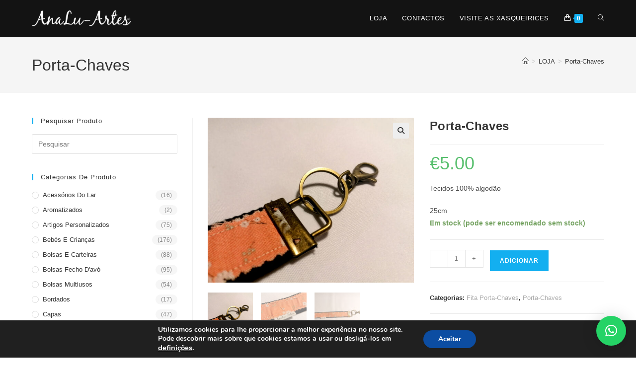

--- FILE ---
content_type: text/html; charset=UTF-8
request_url: https://analuartes.pt/loja/porta-chaves/fita-porta-chaves-pescoco/porta-chaves-5/
body_size: 23992
content:
<!DOCTYPE html>
<html class="html" lang="pt-PT" prefix="og: https://ogp.me/ns#">
<head>
	<meta charset="UTF-8">
	<link rel="profile" href="https://gmpg.org/xfn/11">

	<meta name="viewport" content="width=device-width, initial-scale=1">
<!-- Search Engine Optimization by Rank Math - https://rankmath.com/ -->
<title>Porta-Chaves - AnaLu-Artes Atelier</title>
<meta name="description" content="Tecidos 100% algodão 25cm"/>
<meta name="robots" content="follow, index, max-snippet:-1, max-video-preview:-1, max-image-preview:large"/>
<link rel="canonical" href="https://analuartes.pt/loja/porta-chaves/fita-porta-chaves-pescoco/porta-chaves-5/" />
<meta property="og:locale" content="pt_PT" />
<meta property="og:type" content="product" />
<meta property="og:title" content="Porta-Chaves - AnaLu-Artes Atelier" />
<meta property="og:description" content="Tecidos 100% algodão 25cm" />
<meta property="og:url" content="https://analuartes.pt/loja/porta-chaves/fita-porta-chaves-pescoco/porta-chaves-5/" />
<meta property="og:site_name" content="AnaLu-Artes Atelier" />
<meta property="og:updated_time" content="2020-10-08T19:59:57+00:00" />
<meta property="og:image" content="https://analuartes.pt/wp-content/uploads/2019/06/IMG_20200921_195357.jpg" />
<meta property="og:image:secure_url" content="https://analuartes.pt/wp-content/uploads/2019/06/IMG_20200921_195357.jpg" />
<meta property="og:image:width" content="886" />
<meta property="og:image:height" content="709" />
<meta property="og:image:alt" content="Porta-Chaves" />
<meta property="og:image:type" content="image/jpeg" />
<meta property="product:price:amount" content="5" />
<meta property="product:price:currency" content="EUR" />
<meta property="product:availability" content="instock" />
<meta name="twitter:card" content="summary_large_image" />
<meta name="twitter:title" content="Porta-Chaves - AnaLu-Artes Atelier" />
<meta name="twitter:description" content="Tecidos 100% algodão 25cm" />
<meta name="twitter:image" content="https://analuartes.pt/wp-content/uploads/2019/06/IMG_20200921_195357.jpg" />
<meta name="twitter:label1" content="Price" />
<meta name="twitter:data1" content="&euro;5.00" />
<meta name="twitter:label2" content="Availability" />
<meta name="twitter:data2" content="Em stock (pode ser encomendado sem stock)" />
<script type="application/ld+json" class="rank-math-schema">{"@context":"https://schema.org","@graph":[{"@type":["Store","Organization"],"@id":"https://analuartes.pt/#organization","name":"Analuartes de Ana Chasqueira","url":"https://analuartes.pt","sameAs":["https://www.facebook.com/analuartespt/"],"logo":{"@type":"ImageObject","@id":"https://analuartes.pt/#logo","url":"https://analuartes.pt/wp-content/uploads/2019/05/logo-analuartes-preto-2.png","contentUrl":"https://analuartes.pt/wp-content/uploads/2019/05/logo-analuartes-preto-2.png","caption":"AnaLu-Artes Atelier","inLanguage":"pt-PT","width":"200","height":"33"},"openingHours":["Monday,Tuesday,Wednesday,Thursday,Friday,Saturday,Sunday 09:00-17:00"],"image":{"@id":"https://analuartes.pt/#logo"}},{"@type":"WebSite","@id":"https://analuartes.pt/#website","url":"https://analuartes.pt","name":"AnaLu-Artes Atelier","publisher":{"@id":"https://analuartes.pt/#organization"},"inLanguage":"pt-PT"},{"@type":"ImageObject","@id":"https://analuartes.pt/wp-content/uploads/2019/06/IMG_20200921_195357.jpg","url":"https://analuartes.pt/wp-content/uploads/2019/06/IMG_20200921_195357.jpg","width":"886","height":"709","inLanguage":"pt-PT"},{"@type":"ItemPage","@id":"https://analuartes.pt/loja/porta-chaves/fita-porta-chaves-pescoco/porta-chaves-5/#webpage","url":"https://analuartes.pt/loja/porta-chaves/fita-porta-chaves-pescoco/porta-chaves-5/","name":"Porta-Chaves - AnaLu-Artes Atelier","datePublished":"2020-10-08T18:19:44+00:00","dateModified":"2020-10-08T19:59:57+00:00","isPartOf":{"@id":"https://analuartes.pt/#website"},"primaryImageOfPage":{"@id":"https://analuartes.pt/wp-content/uploads/2019/06/IMG_20200921_195357.jpg"},"inLanguage":"pt-PT"},{"@type":"Product","name":"Porta-Chaves - AnaLu-Artes Atelier","description":"Tecidos 100% algod\u00e3o 25cm","category":"Porta-Chaves &gt; Fita Porta-Chaves","mainEntityOfPage":{"@id":"https://analuartes.pt/loja/porta-chaves/fita-porta-chaves-pescoco/porta-chaves-5/#webpage"},"image":[{"@type":"ImageObject","url":"https://analuartes.pt/wp-content/uploads/2019/06/IMG_20200921_195357.jpg","height":"709","width":"886"},{"@type":"ImageObject","url":"https://analuartes.pt/wp-content/uploads/2019/06/IMG_20200921_195355.jpg","height":"709","width":"886"},{"@type":"ImageObject","url":"https://analuartes.pt/wp-content/uploads/2019/06/IMG_20200921_195350.jpg","height":"709","width":"886"}],"offers":{"@type":"Offer","price":"5.00","priceCurrency":"EUR","priceValidUntil":"2027-12-31","availability":"http://schema.org/InStock","itemCondition":"NewCondition","url":"https://analuartes.pt/loja/porta-chaves/fita-porta-chaves-pescoco/porta-chaves-5/","seller":{"@type":"Organization","@id":"https://analuartes.pt/","name":"AnaLu-Artes Atelier","url":"https://analuartes.pt","logo":"https://analuartes.pt/wp-content/uploads/2019/05/logo-analuartes-preto-2.png"}},"@id":"https://analuartes.pt/loja/porta-chaves/fita-porta-chaves-pescoco/porta-chaves-5/#richSnippet"}]}</script>
<!-- /Rank Math WordPress SEO plugin -->

<link rel="alternate" type="application/rss+xml" title="AnaLu-Artes Atelier &raquo; Feed" href="https://analuartes.pt/feed/" />
<link rel="alternate" type="application/rss+xml" title="AnaLu-Artes Atelier &raquo; Feed de comentários" href="https://analuartes.pt/comments/feed/" />
<link rel="alternate" type="application/rss+xml" title="Feed de comentários de AnaLu-Artes Atelier &raquo; Porta-Chaves" href="https://analuartes.pt/loja/porta-chaves/fita-porta-chaves-pescoco/porta-chaves-5/feed/" />
<link rel="alternate" title="oEmbed (JSON)" type="application/json+oembed" href="https://analuartes.pt/wp-json/oembed/1.0/embed?url=https%3A%2F%2Fanaluartes.pt%2Floja%2Fporta-chaves%2Ffita-porta-chaves-pescoco%2Fporta-chaves-5%2F" />
<link rel="alternate" title="oEmbed (XML)" type="text/xml+oembed" href="https://analuartes.pt/wp-json/oembed/1.0/embed?url=https%3A%2F%2Fanaluartes.pt%2Floja%2Fporta-chaves%2Ffita-porta-chaves-pescoco%2Fporta-chaves-5%2F&#038;format=xml" />
<style id='wp-img-auto-sizes-contain-inline-css'>
img:is([sizes=auto i],[sizes^="auto," i]){contain-intrinsic-size:3000px 1500px}
/*# sourceURL=wp-img-auto-sizes-contain-inline-css */
</style>
<style id='wp-emoji-styles-inline-css'>

	img.wp-smiley, img.emoji {
		display: inline !important;
		border: none !important;
		box-shadow: none !important;
		height: 1em !important;
		width: 1em !important;
		margin: 0 0.07em !important;
		vertical-align: -0.1em !important;
		background: none !important;
		padding: 0 !important;
	}
/*# sourceURL=wp-emoji-styles-inline-css */
</style>
<link rel='stylesheet' id='wp-block-library-css' href='https://analuartes.pt/wp-includes/css/dist/block-library/style.min.css?ver=6.9' media='all' />
<style id='wp-block-library-theme-inline-css'>
.wp-block-audio :where(figcaption){color:#555;font-size:13px;text-align:center}.is-dark-theme .wp-block-audio :where(figcaption){color:#ffffffa6}.wp-block-audio{margin:0 0 1em}.wp-block-code{border:1px solid #ccc;border-radius:4px;font-family:Menlo,Consolas,monaco,monospace;padding:.8em 1em}.wp-block-embed :where(figcaption){color:#555;font-size:13px;text-align:center}.is-dark-theme .wp-block-embed :where(figcaption){color:#ffffffa6}.wp-block-embed{margin:0 0 1em}.blocks-gallery-caption{color:#555;font-size:13px;text-align:center}.is-dark-theme .blocks-gallery-caption{color:#ffffffa6}:root :where(.wp-block-image figcaption){color:#555;font-size:13px;text-align:center}.is-dark-theme :root :where(.wp-block-image figcaption){color:#ffffffa6}.wp-block-image{margin:0 0 1em}.wp-block-pullquote{border-bottom:4px solid;border-top:4px solid;color:currentColor;margin-bottom:1.75em}.wp-block-pullquote :where(cite),.wp-block-pullquote :where(footer),.wp-block-pullquote__citation{color:currentColor;font-size:.8125em;font-style:normal;text-transform:uppercase}.wp-block-quote{border-left:.25em solid;margin:0 0 1.75em;padding-left:1em}.wp-block-quote cite,.wp-block-quote footer{color:currentColor;font-size:.8125em;font-style:normal;position:relative}.wp-block-quote:where(.has-text-align-right){border-left:none;border-right:.25em solid;padding-left:0;padding-right:1em}.wp-block-quote:where(.has-text-align-center){border:none;padding-left:0}.wp-block-quote.is-large,.wp-block-quote.is-style-large,.wp-block-quote:where(.is-style-plain){border:none}.wp-block-search .wp-block-search__label{font-weight:700}.wp-block-search__button{border:1px solid #ccc;padding:.375em .625em}:where(.wp-block-group.has-background){padding:1.25em 2.375em}.wp-block-separator.has-css-opacity{opacity:.4}.wp-block-separator{border:none;border-bottom:2px solid;margin-left:auto;margin-right:auto}.wp-block-separator.has-alpha-channel-opacity{opacity:1}.wp-block-separator:not(.is-style-wide):not(.is-style-dots){width:100px}.wp-block-separator.has-background:not(.is-style-dots){border-bottom:none;height:1px}.wp-block-separator.has-background:not(.is-style-wide):not(.is-style-dots){height:2px}.wp-block-table{margin:0 0 1em}.wp-block-table td,.wp-block-table th{word-break:normal}.wp-block-table :where(figcaption){color:#555;font-size:13px;text-align:center}.is-dark-theme .wp-block-table :where(figcaption){color:#ffffffa6}.wp-block-video :where(figcaption){color:#555;font-size:13px;text-align:center}.is-dark-theme .wp-block-video :where(figcaption){color:#ffffffa6}.wp-block-video{margin:0 0 1em}:root :where(.wp-block-template-part.has-background){margin-bottom:0;margin-top:0;padding:1.25em 2.375em}
/*# sourceURL=/wp-includes/css/dist/block-library/theme.min.css */
</style>
<style id='classic-theme-styles-inline-css'>
/*! This file is auto-generated */
.wp-block-button__link{color:#fff;background-color:#32373c;border-radius:9999px;box-shadow:none;text-decoration:none;padding:calc(.667em + 2px) calc(1.333em + 2px);font-size:1.125em}.wp-block-file__button{background:#32373c;color:#fff;text-decoration:none}
/*# sourceURL=/wp-includes/css/classic-themes.min.css */
</style>
<style id='global-styles-inline-css'>
:root{--wp--preset--aspect-ratio--square: 1;--wp--preset--aspect-ratio--4-3: 4/3;--wp--preset--aspect-ratio--3-4: 3/4;--wp--preset--aspect-ratio--3-2: 3/2;--wp--preset--aspect-ratio--2-3: 2/3;--wp--preset--aspect-ratio--16-9: 16/9;--wp--preset--aspect-ratio--9-16: 9/16;--wp--preset--color--black: #000000;--wp--preset--color--cyan-bluish-gray: #abb8c3;--wp--preset--color--white: #ffffff;--wp--preset--color--pale-pink: #f78da7;--wp--preset--color--vivid-red: #cf2e2e;--wp--preset--color--luminous-vivid-orange: #ff6900;--wp--preset--color--luminous-vivid-amber: #fcb900;--wp--preset--color--light-green-cyan: #7bdcb5;--wp--preset--color--vivid-green-cyan: #00d084;--wp--preset--color--pale-cyan-blue: #8ed1fc;--wp--preset--color--vivid-cyan-blue: #0693e3;--wp--preset--color--vivid-purple: #9b51e0;--wp--preset--gradient--vivid-cyan-blue-to-vivid-purple: linear-gradient(135deg,rgb(6,147,227) 0%,rgb(155,81,224) 100%);--wp--preset--gradient--light-green-cyan-to-vivid-green-cyan: linear-gradient(135deg,rgb(122,220,180) 0%,rgb(0,208,130) 100%);--wp--preset--gradient--luminous-vivid-amber-to-luminous-vivid-orange: linear-gradient(135deg,rgb(252,185,0) 0%,rgb(255,105,0) 100%);--wp--preset--gradient--luminous-vivid-orange-to-vivid-red: linear-gradient(135deg,rgb(255,105,0) 0%,rgb(207,46,46) 100%);--wp--preset--gradient--very-light-gray-to-cyan-bluish-gray: linear-gradient(135deg,rgb(238,238,238) 0%,rgb(169,184,195) 100%);--wp--preset--gradient--cool-to-warm-spectrum: linear-gradient(135deg,rgb(74,234,220) 0%,rgb(151,120,209) 20%,rgb(207,42,186) 40%,rgb(238,44,130) 60%,rgb(251,105,98) 80%,rgb(254,248,76) 100%);--wp--preset--gradient--blush-light-purple: linear-gradient(135deg,rgb(255,206,236) 0%,rgb(152,150,240) 100%);--wp--preset--gradient--blush-bordeaux: linear-gradient(135deg,rgb(254,205,165) 0%,rgb(254,45,45) 50%,rgb(107,0,62) 100%);--wp--preset--gradient--luminous-dusk: linear-gradient(135deg,rgb(255,203,112) 0%,rgb(199,81,192) 50%,rgb(65,88,208) 100%);--wp--preset--gradient--pale-ocean: linear-gradient(135deg,rgb(255,245,203) 0%,rgb(182,227,212) 50%,rgb(51,167,181) 100%);--wp--preset--gradient--electric-grass: linear-gradient(135deg,rgb(202,248,128) 0%,rgb(113,206,126) 100%);--wp--preset--gradient--midnight: linear-gradient(135deg,rgb(2,3,129) 0%,rgb(40,116,252) 100%);--wp--preset--font-size--small: 13px;--wp--preset--font-size--medium: 20px;--wp--preset--font-size--large: 36px;--wp--preset--font-size--x-large: 42px;--wp--preset--spacing--20: 0.44rem;--wp--preset--spacing--30: 0.67rem;--wp--preset--spacing--40: 1rem;--wp--preset--spacing--50: 1.5rem;--wp--preset--spacing--60: 2.25rem;--wp--preset--spacing--70: 3.38rem;--wp--preset--spacing--80: 5.06rem;--wp--preset--shadow--natural: 6px 6px 9px rgba(0, 0, 0, 0.2);--wp--preset--shadow--deep: 12px 12px 50px rgba(0, 0, 0, 0.4);--wp--preset--shadow--sharp: 6px 6px 0px rgba(0, 0, 0, 0.2);--wp--preset--shadow--outlined: 6px 6px 0px -3px rgb(255, 255, 255), 6px 6px rgb(0, 0, 0);--wp--preset--shadow--crisp: 6px 6px 0px rgb(0, 0, 0);}:where(.is-layout-flex){gap: 0.5em;}:where(.is-layout-grid){gap: 0.5em;}body .is-layout-flex{display: flex;}.is-layout-flex{flex-wrap: wrap;align-items: center;}.is-layout-flex > :is(*, div){margin: 0;}body .is-layout-grid{display: grid;}.is-layout-grid > :is(*, div){margin: 0;}:where(.wp-block-columns.is-layout-flex){gap: 2em;}:where(.wp-block-columns.is-layout-grid){gap: 2em;}:where(.wp-block-post-template.is-layout-flex){gap: 1.25em;}:where(.wp-block-post-template.is-layout-grid){gap: 1.25em;}.has-black-color{color: var(--wp--preset--color--black) !important;}.has-cyan-bluish-gray-color{color: var(--wp--preset--color--cyan-bluish-gray) !important;}.has-white-color{color: var(--wp--preset--color--white) !important;}.has-pale-pink-color{color: var(--wp--preset--color--pale-pink) !important;}.has-vivid-red-color{color: var(--wp--preset--color--vivid-red) !important;}.has-luminous-vivid-orange-color{color: var(--wp--preset--color--luminous-vivid-orange) !important;}.has-luminous-vivid-amber-color{color: var(--wp--preset--color--luminous-vivid-amber) !important;}.has-light-green-cyan-color{color: var(--wp--preset--color--light-green-cyan) !important;}.has-vivid-green-cyan-color{color: var(--wp--preset--color--vivid-green-cyan) !important;}.has-pale-cyan-blue-color{color: var(--wp--preset--color--pale-cyan-blue) !important;}.has-vivid-cyan-blue-color{color: var(--wp--preset--color--vivid-cyan-blue) !important;}.has-vivid-purple-color{color: var(--wp--preset--color--vivid-purple) !important;}.has-black-background-color{background-color: var(--wp--preset--color--black) !important;}.has-cyan-bluish-gray-background-color{background-color: var(--wp--preset--color--cyan-bluish-gray) !important;}.has-white-background-color{background-color: var(--wp--preset--color--white) !important;}.has-pale-pink-background-color{background-color: var(--wp--preset--color--pale-pink) !important;}.has-vivid-red-background-color{background-color: var(--wp--preset--color--vivid-red) !important;}.has-luminous-vivid-orange-background-color{background-color: var(--wp--preset--color--luminous-vivid-orange) !important;}.has-luminous-vivid-amber-background-color{background-color: var(--wp--preset--color--luminous-vivid-amber) !important;}.has-light-green-cyan-background-color{background-color: var(--wp--preset--color--light-green-cyan) !important;}.has-vivid-green-cyan-background-color{background-color: var(--wp--preset--color--vivid-green-cyan) !important;}.has-pale-cyan-blue-background-color{background-color: var(--wp--preset--color--pale-cyan-blue) !important;}.has-vivid-cyan-blue-background-color{background-color: var(--wp--preset--color--vivid-cyan-blue) !important;}.has-vivid-purple-background-color{background-color: var(--wp--preset--color--vivid-purple) !important;}.has-black-border-color{border-color: var(--wp--preset--color--black) !important;}.has-cyan-bluish-gray-border-color{border-color: var(--wp--preset--color--cyan-bluish-gray) !important;}.has-white-border-color{border-color: var(--wp--preset--color--white) !important;}.has-pale-pink-border-color{border-color: var(--wp--preset--color--pale-pink) !important;}.has-vivid-red-border-color{border-color: var(--wp--preset--color--vivid-red) !important;}.has-luminous-vivid-orange-border-color{border-color: var(--wp--preset--color--luminous-vivid-orange) !important;}.has-luminous-vivid-amber-border-color{border-color: var(--wp--preset--color--luminous-vivid-amber) !important;}.has-light-green-cyan-border-color{border-color: var(--wp--preset--color--light-green-cyan) !important;}.has-vivid-green-cyan-border-color{border-color: var(--wp--preset--color--vivid-green-cyan) !important;}.has-pale-cyan-blue-border-color{border-color: var(--wp--preset--color--pale-cyan-blue) !important;}.has-vivid-cyan-blue-border-color{border-color: var(--wp--preset--color--vivid-cyan-blue) !important;}.has-vivid-purple-border-color{border-color: var(--wp--preset--color--vivid-purple) !important;}.has-vivid-cyan-blue-to-vivid-purple-gradient-background{background: var(--wp--preset--gradient--vivid-cyan-blue-to-vivid-purple) !important;}.has-light-green-cyan-to-vivid-green-cyan-gradient-background{background: var(--wp--preset--gradient--light-green-cyan-to-vivid-green-cyan) !important;}.has-luminous-vivid-amber-to-luminous-vivid-orange-gradient-background{background: var(--wp--preset--gradient--luminous-vivid-amber-to-luminous-vivid-orange) !important;}.has-luminous-vivid-orange-to-vivid-red-gradient-background{background: var(--wp--preset--gradient--luminous-vivid-orange-to-vivid-red) !important;}.has-very-light-gray-to-cyan-bluish-gray-gradient-background{background: var(--wp--preset--gradient--very-light-gray-to-cyan-bluish-gray) !important;}.has-cool-to-warm-spectrum-gradient-background{background: var(--wp--preset--gradient--cool-to-warm-spectrum) !important;}.has-blush-light-purple-gradient-background{background: var(--wp--preset--gradient--blush-light-purple) !important;}.has-blush-bordeaux-gradient-background{background: var(--wp--preset--gradient--blush-bordeaux) !important;}.has-luminous-dusk-gradient-background{background: var(--wp--preset--gradient--luminous-dusk) !important;}.has-pale-ocean-gradient-background{background: var(--wp--preset--gradient--pale-ocean) !important;}.has-electric-grass-gradient-background{background: var(--wp--preset--gradient--electric-grass) !important;}.has-midnight-gradient-background{background: var(--wp--preset--gradient--midnight) !important;}.has-small-font-size{font-size: var(--wp--preset--font-size--small) !important;}.has-medium-font-size{font-size: var(--wp--preset--font-size--medium) !important;}.has-large-font-size{font-size: var(--wp--preset--font-size--large) !important;}.has-x-large-font-size{font-size: var(--wp--preset--font-size--x-large) !important;}
:where(.wp-block-post-template.is-layout-flex){gap: 1.25em;}:where(.wp-block-post-template.is-layout-grid){gap: 1.25em;}
:where(.wp-block-term-template.is-layout-flex){gap: 1.25em;}:where(.wp-block-term-template.is-layout-grid){gap: 1.25em;}
:where(.wp-block-columns.is-layout-flex){gap: 2em;}:where(.wp-block-columns.is-layout-grid){gap: 2em;}
:root :where(.wp-block-pullquote){font-size: 1.5em;line-height: 1.6;}
/*# sourceURL=global-styles-inline-css */
</style>
<link rel='stylesheet' id='photoswipe-css' href='https://analuartes.pt/wp-content/plugins/woocommerce/assets/css/photoswipe/photoswipe.min.css?ver=10.4.3' media='all' />
<link rel='stylesheet' id='photoswipe-default-skin-css' href='https://analuartes.pt/wp-content/plugins/woocommerce/assets/css/photoswipe/default-skin/default-skin.min.css?ver=10.4.3' media='all' />
<style id='woocommerce-inline-inline-css'>
.woocommerce form .form-row .required { visibility: visible; }
/*# sourceURL=woocommerce-inline-inline-css */
</style>
<link rel='stylesheet' id='oceanwp-style-css' href='https://analuartes.pt/wp-content/themes/oceanwp/assets/css/style.min.css?ver=1.0' media='all' />
<style id='oceanwp-style-inline-css'>
div.wpforms-container-full .wpforms-form input[type=submit]:hover,
			div.wpforms-container-full .wpforms-form input[type=submit]:focus,
			div.wpforms-container-full .wpforms-form input[type=submit]:active,
			div.wpforms-container-full .wpforms-form button[type=submit]:hover,
			div.wpforms-container-full .wpforms-form button[type=submit]:focus,
			div.wpforms-container-full .wpforms-form button[type=submit]:active,
			div.wpforms-container-full .wpforms-form .wpforms-page-button:hover,
			div.wpforms-container-full .wpforms-form .wpforms-page-button:active,
			div.wpforms-container-full .wpforms-form .wpforms-page-button:focus {
				border: none;
			}
/*# sourceURL=oceanwp-style-inline-css */
</style>
<link rel='stylesheet' id='child-style-css' href='https://analuartes.pt/wp-content/themes/oceanwp-child-theme-master/style.css?ver=6.9' media='all' />
<link rel='stylesheet' id='oceanwp-woo-mini-cart-css' href='https://analuartes.pt/wp-content/themes/oceanwp/assets/css/woo/woo-mini-cart.min.css?ver=6.9' media='all' />
<link rel='stylesheet' id='font-awesome-css' href='https://analuartes.pt/wp-content/themes/oceanwp/assets/fonts/fontawesome/css/all.min.css?ver=6.7.2' media='all' />
<link rel='stylesheet' id='simple-line-icons-css' href='https://analuartes.pt/wp-content/themes/oceanwp/assets/css/third/simple-line-icons.min.css?ver=2.4.0' media='all' />
<link rel='stylesheet' id='oceanwp-woocommerce-css' href='https://analuartes.pt/wp-content/themes/oceanwp/assets/css/woo/woocommerce.min.css?ver=6.9' media='all' />
<link rel='stylesheet' id='oceanwp-woo-star-font-css' href='https://analuartes.pt/wp-content/themes/oceanwp/assets/css/woo/woo-star-font.min.css?ver=6.9' media='all' />
<link rel='stylesheet' id='oceanwp-woo-quick-view-css' href='https://analuartes.pt/wp-content/themes/oceanwp/assets/css/woo/woo-quick-view.min.css?ver=6.9' media='all' />
<link rel='stylesheet' id='moove_gdpr_frontend-css' href='https://analuartes.pt/wp-content/plugins/gdpr-cookie-compliance/dist/styles/gdpr-main.css?ver=5.0.9' media='all' />
<style id='moove_gdpr_frontend-inline-css'>
#moove_gdpr_cookie_modal,#moove_gdpr_cookie_info_bar,.gdpr_cookie_settings_shortcode_content{font-family:&#039;Nunito&#039;,sans-serif}#moove_gdpr_save_popup_settings_button{background-color:#373737;color:#fff}#moove_gdpr_save_popup_settings_button:hover{background-color:#000}#moove_gdpr_cookie_info_bar .moove-gdpr-info-bar-container .moove-gdpr-info-bar-content a.mgbutton,#moove_gdpr_cookie_info_bar .moove-gdpr-info-bar-container .moove-gdpr-info-bar-content button.mgbutton{background-color:#0c4da2}#moove_gdpr_cookie_modal .moove-gdpr-modal-content .moove-gdpr-modal-footer-content .moove-gdpr-button-holder a.mgbutton,#moove_gdpr_cookie_modal .moove-gdpr-modal-content .moove-gdpr-modal-footer-content .moove-gdpr-button-holder button.mgbutton,.gdpr_cookie_settings_shortcode_content .gdpr-shr-button.button-green{background-color:#0c4da2;border-color:#0c4da2}#moove_gdpr_cookie_modal .moove-gdpr-modal-content .moove-gdpr-modal-footer-content .moove-gdpr-button-holder a.mgbutton:hover,#moove_gdpr_cookie_modal .moove-gdpr-modal-content .moove-gdpr-modal-footer-content .moove-gdpr-button-holder button.mgbutton:hover,.gdpr_cookie_settings_shortcode_content .gdpr-shr-button.button-green:hover{background-color:#fff;color:#0c4da2}#moove_gdpr_cookie_modal .moove-gdpr-modal-content .moove-gdpr-modal-close i,#moove_gdpr_cookie_modal .moove-gdpr-modal-content .moove-gdpr-modal-close span.gdpr-icon{background-color:#0c4da2;border:1px solid #0c4da2}#moove_gdpr_cookie_info_bar span.moove-gdpr-infobar-allow-all.focus-g,#moove_gdpr_cookie_info_bar span.moove-gdpr-infobar-allow-all:focus,#moove_gdpr_cookie_info_bar button.moove-gdpr-infobar-allow-all.focus-g,#moove_gdpr_cookie_info_bar button.moove-gdpr-infobar-allow-all:focus,#moove_gdpr_cookie_info_bar span.moove-gdpr-infobar-reject-btn.focus-g,#moove_gdpr_cookie_info_bar span.moove-gdpr-infobar-reject-btn:focus,#moove_gdpr_cookie_info_bar button.moove-gdpr-infobar-reject-btn.focus-g,#moove_gdpr_cookie_info_bar button.moove-gdpr-infobar-reject-btn:focus,#moove_gdpr_cookie_info_bar span.change-settings-button.focus-g,#moove_gdpr_cookie_info_bar span.change-settings-button:focus,#moove_gdpr_cookie_info_bar button.change-settings-button.focus-g,#moove_gdpr_cookie_info_bar button.change-settings-button:focus{-webkit-box-shadow:0 0 1px 3px #0c4da2;-moz-box-shadow:0 0 1px 3px #0c4da2;box-shadow:0 0 1px 3px #0c4da2}#moove_gdpr_cookie_modal .moove-gdpr-modal-content .moove-gdpr-modal-close i:hover,#moove_gdpr_cookie_modal .moove-gdpr-modal-content .moove-gdpr-modal-close span.gdpr-icon:hover,#moove_gdpr_cookie_info_bar span[data-href]>u.change-settings-button{color:#0c4da2}#moove_gdpr_cookie_modal .moove-gdpr-modal-content .moove-gdpr-modal-left-content #moove-gdpr-menu li.menu-item-selected a span.gdpr-icon,#moove_gdpr_cookie_modal .moove-gdpr-modal-content .moove-gdpr-modal-left-content #moove-gdpr-menu li.menu-item-selected button span.gdpr-icon{color:inherit}#moove_gdpr_cookie_modal .moove-gdpr-modal-content .moove-gdpr-modal-left-content #moove-gdpr-menu li a span.gdpr-icon,#moove_gdpr_cookie_modal .moove-gdpr-modal-content .moove-gdpr-modal-left-content #moove-gdpr-menu li button span.gdpr-icon{color:inherit}#moove_gdpr_cookie_modal .gdpr-acc-link{line-height:0;font-size:0;color:transparent;position:absolute}#moove_gdpr_cookie_modal .moove-gdpr-modal-content .moove-gdpr-modal-close:hover i,#moove_gdpr_cookie_modal .moove-gdpr-modal-content .moove-gdpr-modal-left-content #moove-gdpr-menu li a,#moove_gdpr_cookie_modal .moove-gdpr-modal-content .moove-gdpr-modal-left-content #moove-gdpr-menu li button,#moove_gdpr_cookie_modal .moove-gdpr-modal-content .moove-gdpr-modal-left-content #moove-gdpr-menu li button i,#moove_gdpr_cookie_modal .moove-gdpr-modal-content .moove-gdpr-modal-left-content #moove-gdpr-menu li a i,#moove_gdpr_cookie_modal .moove-gdpr-modal-content .moove-gdpr-tab-main .moove-gdpr-tab-main-content a:hover,#moove_gdpr_cookie_info_bar.moove-gdpr-dark-scheme .moove-gdpr-info-bar-container .moove-gdpr-info-bar-content a.mgbutton:hover,#moove_gdpr_cookie_info_bar.moove-gdpr-dark-scheme .moove-gdpr-info-bar-container .moove-gdpr-info-bar-content button.mgbutton:hover,#moove_gdpr_cookie_info_bar.moove-gdpr-dark-scheme .moove-gdpr-info-bar-container .moove-gdpr-info-bar-content a:hover,#moove_gdpr_cookie_info_bar.moove-gdpr-dark-scheme .moove-gdpr-info-bar-container .moove-gdpr-info-bar-content button:hover,#moove_gdpr_cookie_info_bar.moove-gdpr-dark-scheme .moove-gdpr-info-bar-container .moove-gdpr-info-bar-content span.change-settings-button:hover,#moove_gdpr_cookie_info_bar.moove-gdpr-dark-scheme .moove-gdpr-info-bar-container .moove-gdpr-info-bar-content button.change-settings-button:hover,#moove_gdpr_cookie_info_bar.moove-gdpr-dark-scheme .moove-gdpr-info-bar-container .moove-gdpr-info-bar-content u.change-settings-button:hover,#moove_gdpr_cookie_info_bar span[data-href]>u.change-settings-button,#moove_gdpr_cookie_info_bar.moove-gdpr-dark-scheme .moove-gdpr-info-bar-container .moove-gdpr-info-bar-content a.mgbutton.focus-g,#moove_gdpr_cookie_info_bar.moove-gdpr-dark-scheme .moove-gdpr-info-bar-container .moove-gdpr-info-bar-content button.mgbutton.focus-g,#moove_gdpr_cookie_info_bar.moove-gdpr-dark-scheme .moove-gdpr-info-bar-container .moove-gdpr-info-bar-content a.focus-g,#moove_gdpr_cookie_info_bar.moove-gdpr-dark-scheme .moove-gdpr-info-bar-container .moove-gdpr-info-bar-content button.focus-g,#moove_gdpr_cookie_info_bar.moove-gdpr-dark-scheme .moove-gdpr-info-bar-container .moove-gdpr-info-bar-content a.mgbutton:focus,#moove_gdpr_cookie_info_bar.moove-gdpr-dark-scheme .moove-gdpr-info-bar-container .moove-gdpr-info-bar-content button.mgbutton:focus,#moove_gdpr_cookie_info_bar.moove-gdpr-dark-scheme .moove-gdpr-info-bar-container .moove-gdpr-info-bar-content a:focus,#moove_gdpr_cookie_info_bar.moove-gdpr-dark-scheme .moove-gdpr-info-bar-container .moove-gdpr-info-bar-content button:focus,#moove_gdpr_cookie_info_bar.moove-gdpr-dark-scheme .moove-gdpr-info-bar-container .moove-gdpr-info-bar-content span.change-settings-button.focus-g,span.change-settings-button:focus,button.change-settings-button.focus-g,button.change-settings-button:focus,#moove_gdpr_cookie_info_bar.moove-gdpr-dark-scheme .moove-gdpr-info-bar-container .moove-gdpr-info-bar-content u.change-settings-button.focus-g,#moove_gdpr_cookie_info_bar.moove-gdpr-dark-scheme .moove-gdpr-info-bar-container .moove-gdpr-info-bar-content u.change-settings-button:focus{color:#0c4da2}#moove_gdpr_cookie_modal .moove-gdpr-branding.focus-g span,#moove_gdpr_cookie_modal .moove-gdpr-modal-content .moove-gdpr-tab-main a.focus-g,#moove_gdpr_cookie_modal .moove-gdpr-modal-content .moove-gdpr-tab-main .gdpr-cd-details-toggle.focus-g{color:#0c4da2}#moove_gdpr_cookie_modal.gdpr_lightbox-hide{display:none}
/*# sourceURL=moove_gdpr_frontend-inline-css */
</style>
<link rel='stylesheet' id='oe-widgets-style-css' href='https://analuartes.pt/wp-content/plugins/ocean-extra/assets/css/widgets.css?ver=6.9' media='all' />
<script type="text/template" id="tmpl-variation-template">
	<div class="woocommerce-variation-description">{{{ data.variation.variation_description }}}</div>
	<div class="woocommerce-variation-price">{{{ data.variation.price_html }}}</div>
	<div class="woocommerce-variation-availability">{{{ data.variation.availability_html }}}</div>
</script>
<script type="text/template" id="tmpl-unavailable-variation-template">
	<p role="alert">Desculpe, este produto não está disponível. Por favor escolha uma combinação diferente.</p>
</script>
<script src="https://analuartes.pt/wp-includes/js/jquery/jquery.min.js?ver=3.7.1" id="jquery-core-js"></script>
<script src="https://analuartes.pt/wp-includes/js/jquery/jquery-migrate.min.js?ver=3.4.1" id="jquery-migrate-js"></script>
<script src="https://analuartes.pt/wp-content/plugins/woocommerce/assets/js/zoom/jquery.zoom.min.js?ver=1.7.21-wc.10.4.3" id="wc-zoom-js" defer data-wp-strategy="defer"></script>
<script src="https://analuartes.pt/wp-content/plugins/woocommerce/assets/js/flexslider/jquery.flexslider.min.js?ver=2.7.2-wc.10.4.3" id="wc-flexslider-js" defer data-wp-strategy="defer"></script>
<script src="https://analuartes.pt/wp-content/plugins/woocommerce/assets/js/photoswipe/photoswipe.min.js?ver=4.1.1-wc.10.4.3" id="wc-photoswipe-js" defer data-wp-strategy="defer"></script>
<script src="https://analuartes.pt/wp-content/plugins/woocommerce/assets/js/photoswipe/photoswipe-ui-default.min.js?ver=4.1.1-wc.10.4.3" id="wc-photoswipe-ui-default-js" defer data-wp-strategy="defer"></script>
<script id="wc-single-product-js-extra">
var wc_single_product_params = {"i18n_required_rating_text":"Seleccione uma classifica\u00e7\u00e3o","i18n_rating_options":["1 of 5 stars","2 of 5 stars","3 of 5 stars","4 of 5 stars","5 of 5 stars"],"i18n_product_gallery_trigger_text":"View full-screen image gallery","review_rating_required":"yes","flexslider":{"rtl":false,"animation":"slide","smoothHeight":true,"directionNav":false,"controlNav":"thumbnails","slideshow":false,"animationSpeed":500,"animationLoop":false,"allowOneSlide":false},"zoom_enabled":"1","zoom_options":[],"photoswipe_enabled":"1","photoswipe_options":{"shareEl":false,"closeOnScroll":false,"history":false,"hideAnimationDuration":0,"showAnimationDuration":0},"flexslider_enabled":"1"};
//# sourceURL=wc-single-product-js-extra
</script>
<script src="https://analuartes.pt/wp-content/plugins/woocommerce/assets/js/frontend/single-product.min.js?ver=10.4.3" id="wc-single-product-js" defer data-wp-strategy="defer"></script>
<script src="https://analuartes.pt/wp-content/plugins/woocommerce/assets/js/jquery-blockui/jquery.blockUI.min.js?ver=2.7.0-wc.10.4.3" id="wc-jquery-blockui-js" defer data-wp-strategy="defer"></script>
<script src="https://analuartes.pt/wp-content/plugins/woocommerce/assets/js/js-cookie/js.cookie.min.js?ver=2.1.4-wc.10.4.3" id="wc-js-cookie-js" defer data-wp-strategy="defer"></script>
<script id="woocommerce-js-extra">
var woocommerce_params = {"ajax_url":"/wp-admin/admin-ajax.php","wc_ajax_url":"/?wc-ajax=%%endpoint%%","i18n_password_show":"Show password","i18n_password_hide":"Hide password"};
//# sourceURL=woocommerce-js-extra
</script>
<script src="https://analuartes.pt/wp-content/plugins/woocommerce/assets/js/frontend/woocommerce.min.js?ver=10.4.3" id="woocommerce-js" defer data-wp-strategy="defer"></script>
<script src="https://analuartes.pt/wp-includes/js/underscore.min.js?ver=1.13.7" id="underscore-js"></script>
<script id="wp-util-js-extra">
var _wpUtilSettings = {"ajax":{"url":"/wp-admin/admin-ajax.php"}};
//# sourceURL=wp-util-js-extra
</script>
<script src="https://analuartes.pt/wp-includes/js/wp-util.min.js?ver=6.9" id="wp-util-js"></script>
<script id="wc-add-to-cart-variation-js-extra">
var wc_add_to_cart_variation_params = {"wc_ajax_url":"/?wc-ajax=%%endpoint%%","i18n_no_matching_variations_text":"Desculpe, nenhum produto encontrado com os termos selecionados. Por favor escolha uma combina\u00e7\u00e3o diferente.","i18n_make_a_selection_text":"Seleccione as op\u00e7\u00f5es do produto antes de o adicionar ao seu carrinho.","i18n_unavailable_text":"Desculpe, este produto n\u00e3o est\u00e1 dispon\u00edvel. Por favor escolha uma combina\u00e7\u00e3o diferente.","i18n_reset_alert_text":"Your selection has been reset. Please select some product options before adding this product to your cart."};
//# sourceURL=wc-add-to-cart-variation-js-extra
</script>
<script src="https://analuartes.pt/wp-content/plugins/woocommerce/assets/js/frontend/add-to-cart-variation.min.js?ver=10.4.3" id="wc-add-to-cart-variation-js" defer data-wp-strategy="defer"></script>
<script id="wc-cart-fragments-js-extra">
var wc_cart_fragments_params = {"ajax_url":"/wp-admin/admin-ajax.php","wc_ajax_url":"/?wc-ajax=%%endpoint%%","cart_hash_key":"wc_cart_hash_dd90b7267ba232c93b626c8e34c18da3","fragment_name":"wc_fragments_dd90b7267ba232c93b626c8e34c18da3","request_timeout":"5000"};
//# sourceURL=wc-cart-fragments-js-extra
</script>
<script src="https://analuartes.pt/wp-content/plugins/woocommerce/assets/js/frontend/cart-fragments.min.js?ver=10.4.3" id="wc-cart-fragments-js" defer data-wp-strategy="defer"></script>
<link rel="https://api.w.org/" href="https://analuartes.pt/wp-json/" /><link rel="alternate" title="JSON" type="application/json" href="https://analuartes.pt/wp-json/wp/v2/product/3521" /><link rel="EditURI" type="application/rsd+xml" title="RSD" href="https://analuartes.pt/xmlrpc.php?rsd" />
<link rel='shortlink' href='https://analuartes.pt/?p=3521' />
	<noscript><style>.woocommerce-product-gallery{ opacity: 1 !important; }</style></noscript>
	<meta name="generator" content="Elementor 3.34.2; features: additional_custom_breakpoints; settings: css_print_method-external, google_font-enabled, font_display-auto">
			<style>
				.e-con.e-parent:nth-of-type(n+4):not(.e-lazyloaded):not(.e-no-lazyload),
				.e-con.e-parent:nth-of-type(n+4):not(.e-lazyloaded):not(.e-no-lazyload) * {
					background-image: none !important;
				}
				@media screen and (max-height: 1024px) {
					.e-con.e-parent:nth-of-type(n+3):not(.e-lazyloaded):not(.e-no-lazyload),
					.e-con.e-parent:nth-of-type(n+3):not(.e-lazyloaded):not(.e-no-lazyload) * {
						background-image: none !important;
					}
				}
				@media screen and (max-height: 640px) {
					.e-con.e-parent:nth-of-type(n+2):not(.e-lazyloaded):not(.e-no-lazyload),
					.e-con.e-parent:nth-of-type(n+2):not(.e-lazyloaded):not(.e-no-lazyload) * {
						background-image: none !important;
					}
				}
			</style>
			<script id="google_gtagjs" src="https://www.googletagmanager.com/gtag/js?id=G-HZ0ZDL1L2W" async></script>
<script id="google_gtagjs-inline">
window.dataLayer = window.dataLayer || [];function gtag(){dataLayer.push(arguments);}gtag('js', new Date());gtag('config', 'G-HZ0ZDL1L2W', {} );
</script>
<link rel="icon" href="https://analuartes.pt/wp-content/uploads/2019/05/cropped-favicon-analuartes-preto-32x32.png" sizes="32x32" />
<link rel="icon" href="https://analuartes.pt/wp-content/uploads/2019/05/cropped-favicon-analuartes-preto-192x192.png" sizes="192x192" />
<link rel="apple-touch-icon" href="https://analuartes.pt/wp-content/uploads/2019/05/cropped-favicon-analuartes-preto-180x180.png" />
<meta name="msapplication-TileImage" content="https://analuartes.pt/wp-content/uploads/2019/05/cropped-favicon-analuartes-preto-270x270.png" />
		<style id="wp-custom-css">
			#footer-widgets .footer-box{padding:0 15px;margin:0;color:#fff}#footer-widgets .footer-box{padding:10px 15px;margin:0;color:#fff}.oceanwp-social-icons{display:flex}.oceanwp-social-icons li{padding:0 5px;text-align:center}		</style>
		<!-- OceanWP CSS -->
<style type="text/css">
/* Colors */body .theme-button,body input[type="submit"],body button[type="submit"],body button,body .button,body div.wpforms-container-full .wpforms-form input[type=submit],body div.wpforms-container-full .wpforms-form button[type=submit],body div.wpforms-container-full .wpforms-form .wpforms-page-button,.woocommerce-cart .wp-element-button,.woocommerce-checkout .wp-element-button,.wp-block-button__link{border-color:#ffffff}body .theme-button:hover,body input[type="submit"]:hover,body button[type="submit"]:hover,body button:hover,body .button:hover,body div.wpforms-container-full .wpforms-form input[type=submit]:hover,body div.wpforms-container-full .wpforms-form input[type=submit]:active,body div.wpforms-container-full .wpforms-form button[type=submit]:hover,body div.wpforms-container-full .wpforms-form button[type=submit]:active,body div.wpforms-container-full .wpforms-form .wpforms-page-button:hover,body div.wpforms-container-full .wpforms-form .wpforms-page-button:active,.woocommerce-cart .wp-element-button:hover,.woocommerce-checkout .wp-element-button:hover,.wp-block-button__link:hover{border-color:#ffffff}/* OceanWP Style Settings CSS */.theme-button,input[type="submit"],button[type="submit"],button,.button,body div.wpforms-container-full .wpforms-form input[type=submit],body div.wpforms-container-full .wpforms-form button[type=submit],body div.wpforms-container-full .wpforms-form .wpforms-page-button{border-style:solid}.theme-button,input[type="submit"],button[type="submit"],button,.button,body div.wpforms-container-full .wpforms-form input[type=submit],body div.wpforms-container-full .wpforms-form button[type=submit],body div.wpforms-container-full .wpforms-form .wpforms-page-button{border-width:1px}form input[type="text"],form input[type="password"],form input[type="email"],form input[type="url"],form input[type="date"],form input[type="month"],form input[type="time"],form input[type="datetime"],form input[type="datetime-local"],form input[type="week"],form input[type="number"],form input[type="search"],form input[type="tel"],form input[type="color"],form select,form textarea,.woocommerce .woocommerce-checkout .select2-container--default .select2-selection--single{border-style:solid}body div.wpforms-container-full .wpforms-form input[type=date],body div.wpforms-container-full .wpforms-form input[type=datetime],body div.wpforms-container-full .wpforms-form input[type=datetime-local],body div.wpforms-container-full .wpforms-form input[type=email],body div.wpforms-container-full .wpforms-form input[type=month],body div.wpforms-container-full .wpforms-form input[type=number],body div.wpforms-container-full .wpforms-form input[type=password],body div.wpforms-container-full .wpforms-form input[type=range],body div.wpforms-container-full .wpforms-form input[type=search],body div.wpforms-container-full .wpforms-form input[type=tel],body div.wpforms-container-full .wpforms-form input[type=text],body div.wpforms-container-full .wpforms-form input[type=time],body div.wpforms-container-full .wpforms-form input[type=url],body div.wpforms-container-full .wpforms-form input[type=week],body div.wpforms-container-full .wpforms-form select,body div.wpforms-container-full .wpforms-form textarea{border-style:solid}form input[type="text"],form input[type="password"],form input[type="email"],form input[type="url"],form input[type="date"],form input[type="month"],form input[type="time"],form input[type="datetime"],form input[type="datetime-local"],form input[type="week"],form input[type="number"],form input[type="search"],form input[type="tel"],form input[type="color"],form select,form textarea{border-radius:3px}body div.wpforms-container-full .wpforms-form input[type=date],body div.wpforms-container-full .wpforms-form input[type=datetime],body div.wpforms-container-full .wpforms-form input[type=datetime-local],body div.wpforms-container-full .wpforms-form input[type=email],body div.wpforms-container-full .wpforms-form input[type=month],body div.wpforms-container-full .wpforms-form input[type=number],body div.wpforms-container-full .wpforms-form input[type=password],body div.wpforms-container-full .wpforms-form input[type=range],body div.wpforms-container-full .wpforms-form input[type=search],body div.wpforms-container-full .wpforms-form input[type=tel],body div.wpforms-container-full .wpforms-form input[type=text],body div.wpforms-container-full .wpforms-form input[type=time],body div.wpforms-container-full .wpforms-form input[type=url],body div.wpforms-container-full .wpforms-form input[type=week],body div.wpforms-container-full .wpforms-form select,body div.wpforms-container-full .wpforms-form textarea{border-radius:3px}/* Header */#site-header,.has-transparent-header .is-sticky #site-header,.has-vh-transparent .is-sticky #site-header.vertical-header,#searchform-header-replace{background-color:#131313}#site-header.has-header-media .overlay-header-media{background-color:rgba(0,0,0,0.5)}#site-logo #site-logo-inner a img,#site-header.center-header #site-navigation-wrap .middle-site-logo a img{max-width:200px}#site-header #site-logo #site-logo-inner a img,#site-header.center-header #site-navigation-wrap .middle-site-logo a img{max-height:100px}#site-navigation-wrap .dropdown-menu >li >a,.oceanwp-mobile-menu-icon a,#searchform-header-replace-close{color:#ffffff}#site-navigation-wrap .dropdown-menu >li >a .owp-icon use,.oceanwp-mobile-menu-icon a .owp-icon use,#searchform-header-replace-close .owp-icon use{stroke:#ffffff}.dropdown-menu ul li.menu-item,.navigation >ul >li >ul.megamenu.sub-menu >li,.navigation .megamenu li ul.sub-menu{border-color:#131313}/* Blog CSS */.ocean-single-post-header ul.meta-item li a:hover{color:#333333}/* Sidebar */.sidebar-box,.footer-box{color:#848484}/* Footer Copyright */#footer-bottom a,#footer-bottom #footer-bottom-menu a{color:#515151}/* WooCommerce */.owp-floating-bar form.cart .quantity .minus:hover,.owp-floating-bar form.cart .quantity .plus:hover{color:#ffffff}#owp-checkout-timeline .timeline-step{color:#cccccc}#owp-checkout-timeline .timeline-step{border-color:#cccccc}/* Typography */body{font-size:14px;line-height:1.8}h1,h2,h3,h4,h5,h6,.theme-heading,.widget-title,.oceanwp-widget-recent-posts-title,.comment-reply-title,.entry-title,.sidebar-box .widget-title{line-height:1.4}h1{font-size:23px;line-height:1.4}h2{font-size:20px;line-height:1.4}h3{font-size:18px;line-height:1.4}h4{font-size:17px;line-height:1.4}h5{font-size:14px;line-height:1.4}h6{font-size:15px;line-height:1.4}.page-header .page-header-title,.page-header.background-image-page-header .page-header-title{font-size:32px;line-height:1.4}.page-header .page-subheading{font-size:15px;line-height:1.8}.site-breadcrumbs,.site-breadcrumbs a{font-size:13px;line-height:1.4}#top-bar-content,#top-bar-social-alt{font-size:12px;line-height:1.8}#site-logo a.site-logo-text{font-size:24px;line-height:1.8}#site-navigation-wrap .dropdown-menu >li >a,#site-header.full_screen-header .fs-dropdown-menu >li >a,#site-header.top-header #site-navigation-wrap .dropdown-menu >li >a,#site-header.center-header #site-navigation-wrap .dropdown-menu >li >a,#site-header.medium-header #site-navigation-wrap .dropdown-menu >li >a,.oceanwp-mobile-menu-icon a{text-transform:uppercase}.dropdown-menu ul li a.menu-link,#site-header.full_screen-header .fs-dropdown-menu ul.sub-menu li a{font-size:12px;line-height:1.2;letter-spacing:.6px}.sidr-class-dropdown-menu li a,a.sidr-class-toggle-sidr-close,#mobile-dropdown ul li a,body #mobile-fullscreen ul li a{font-size:15px;line-height:1.8}.blog-entry.post .blog-entry-header .entry-title a{font-size:24px;line-height:1.4}.ocean-single-post-header .single-post-title{font-size:34px;line-height:1.4;letter-spacing:.6px}.ocean-single-post-header ul.meta-item li,.ocean-single-post-header ul.meta-item li a{font-size:13px;line-height:1.4;letter-spacing:.6px}.ocean-single-post-header .post-author-name,.ocean-single-post-header .post-author-name a{font-size:14px;line-height:1.4;letter-spacing:.6px}.ocean-single-post-header .post-author-description{font-size:12px;line-height:1.4;letter-spacing:.6px}.single-post .entry-title{line-height:1.4;letter-spacing:.6px}.single-post ul.meta li,.single-post ul.meta li a{font-size:14px;line-height:1.4;letter-spacing:.6px}.sidebar-box .widget-title,.sidebar-box.widget_block .wp-block-heading{font-size:13px;line-height:1;letter-spacing:1px}#footer-widgets .footer-box .widget-title{font-size:13px;line-height:1;letter-spacing:1px}#footer-bottom #copyright{font-size:12px;line-height:1}#footer-bottom #footer-bottom-menu{font-size:12px;line-height:1}.woocommerce-store-notice.demo_store{line-height:2;letter-spacing:1.5px}.demo_store .woocommerce-store-notice__dismiss-link{line-height:2;letter-spacing:1.5px}.woocommerce ul.products li.product li.title h2,.woocommerce ul.products li.product li.title a{font-size:14px;line-height:1.5}.woocommerce ul.products li.product li.category,.woocommerce ul.products li.product li.category a{font-size:12px;line-height:1}.woocommerce ul.products li.product .price{font-size:18px;line-height:1}.woocommerce ul.products li.product .button,.woocommerce ul.products li.product .product-inner .added_to_cart{font-size:12px;line-height:1.5;letter-spacing:1px}.woocommerce ul.products li.owp-woo-cond-notice span,.woocommerce ul.products li.owp-woo-cond-notice a{font-size:16px;line-height:1;letter-spacing:1px;font-weight:600;text-transform:capitalize}.woocommerce div.product .product_title{font-size:24px;line-height:1.4;letter-spacing:.6px}.woocommerce div.product p.price{font-size:36px;line-height:1}.woocommerce .owp-btn-normal .summary form button.button,.woocommerce .owp-btn-big .summary form button.button,.woocommerce .owp-btn-very-big .summary form button.button{font-size:12px;line-height:1.5;letter-spacing:1px;text-transform:uppercase}.woocommerce div.owp-woo-single-cond-notice span,.woocommerce div.owp-woo-single-cond-notice a{font-size:18px;line-height:2;letter-spacing:1.5px;font-weight:600;text-transform:capitalize}.ocean-preloader--active .preloader-after-content{font-size:20px;line-height:1.8;letter-spacing:.6px}
</style></head>

<body class="wp-singular product-template-default single single-product postid-3521 wp-custom-logo wp-embed-responsive wp-theme-oceanwp wp-child-theme-oceanwp-child-theme-master theme-oceanwp woocommerce woocommerce-page woocommerce-no-js oceanwp-theme dropdown-mobile default-breakpoint has-sidebar sidebar-content content-left-sidebar has-breadcrumbs has-grid-list account-original-style elementor-default elementor-kit-1964" itemscope="itemscope" itemtype="https://schema.org/WebPage">

	
	
	<div id="outer-wrap" class="site clr">

		<a class="skip-link screen-reader-text" href="#main">Skip to content</a>

		
		<div id="wrap" class="clr">

			
			
<header id="site-header" class="minimal-header clr" data-height="74" itemscope="itemscope" itemtype="https://schema.org/WPHeader" role="banner">

	
					
			<div id="site-header-inner" class="clr container">

				
				

<div id="site-logo" class="clr" itemscope itemtype="https://schema.org/Brand" >

	
	<div id="site-logo-inner" class="clr">

		<a href="https://analuartes.pt/" class="custom-logo-link" rel="home"><img fetchpriority="high" width="900" height="150" src="https://analuartes.pt/wp-content/uploads/2019/05/logo-analuartes-branco.png" class="custom-logo" alt="Logótipo Analuartes" decoding="async" srcset="https://analuartes.pt/wp-content/uploads/2019/05/logo-analuartes-branco.png 900w, https://analuartes.pt/wp-content/uploads/2019/05/logo-analuartes-branco-600x100.png 600w, https://analuartes.pt/wp-content/uploads/2019/05/logo-analuartes-branco-300x50.png 300w, https://analuartes.pt/wp-content/uploads/2019/05/logo-analuartes-branco-768x128.png 768w" sizes="(max-width: 900px) 100vw, 900px" /></a>
	</div><!-- #site-logo-inner -->

	
	
</div><!-- #site-logo -->

			<div id="site-navigation-wrap" class="clr">
			
			
			
			<nav id="site-navigation" class="navigation main-navigation clr" itemscope="itemscope" itemtype="https://schema.org/SiteNavigationElement" role="navigation" >

				<ul id="menu-home-menu" class="main-menu dropdown-menu sf-menu"><li id="menu-item-295" class="menu-item menu-item-type-post_type menu-item-object-page current_page_parent menu-item-295"><a href="https://analuartes.pt/loja/" class="menu-link"><span class="text-wrap">LOJA</span></a></li><li id="menu-item-299" class="menu-item menu-item-type-post_type menu-item-object-page menu-item-299"><a href="https://analuartes.pt/contactos/" class="menu-link"><span class="text-wrap">Contactos</span></a></li><li id="menu-item-7409" class="menu-item menu-item-type-custom menu-item-object-custom menu-item-7409"><a target="_blank" href="https://xasqueirices.pt" class="menu-link"><span class="text-wrap">Visite as Xasqueirices</span></a></li>
			<li class="woo-menu-icon wcmenucart-toggle-drop_down toggle-cart-widget">
				
			<a href="https://analuartes.pt/carrinho/" class="wcmenucart">
				<span class="wcmenucart-count"><i class=" icon-handbag" aria-hidden="true" role="img"></i><span class="wcmenucart-details count">0</span></span>
			</a>

												<div class="current-shop-items-dropdown owp-mini-cart clr">
						<div class="current-shop-items-inner clr">
							<div class="widget woocommerce widget_shopping_cart"><div class="widget_shopping_cart_content"></div></div>						</div>
					</div>
							</li>

			<li class="search-toggle-li" ><a href="https://analuartes.pt/#" class="site-search-toggle search-dropdown-toggle"><span class="screen-reader-text">Toggle website search</span><i class=" icon-magnifier" aria-hidden="true" role="img"></i></a></li></ul>
<div id="searchform-dropdown" class="header-searchform-wrap clr" >
	
<form aria-label="Search this website" role="search" method="get" class="searchform" action="https://analuartes.pt/">	
	<input aria-label="Insert search query" type="search" id="ocean-search-form-1" class="field" autocomplete="off" placeholder="Pesquisar" name="s">
		</form>
</div><!-- #searchform-dropdown -->

			</nav><!-- #site-navigation -->

			
			
					</div><!-- #site-navigation-wrap -->
			
		
	
				
	
	<div class="oceanwp-mobile-menu-icon clr mobile-right">

		
		
		
			<a href="https://analuartes.pt/carrinho/" class="wcmenucart">
				<span class="wcmenucart-count"><i class=" icon-handbag" aria-hidden="true" role="img"></i><span class="wcmenucart-details count">0</span></span>
			</a>

			
		<a href="https://analuartes.pt/#mobile-menu-toggle" class="mobile-menu"  aria-label="Mobile Menu">
							<i class="fa fa-bars" aria-hidden="true"></i>
								<span class="oceanwp-text">Menu</span>
				<span class="oceanwp-close-text">Close</span>
						</a>

		
		
		
	</div><!-- #oceanwp-mobile-menu-navbar -->

	

			</div><!-- #site-header-inner -->

			
<div id="mobile-dropdown" class="clr" >

	<nav class="clr" itemscope="itemscope" itemtype="https://schema.org/SiteNavigationElement">

		<ul id="menu-home-menu-1" class="menu"><li class="menu-item menu-item-type-post_type menu-item-object-page current_page_parent menu-item-295"><a href="https://analuartes.pt/loja/">LOJA</a></li>
<li class="menu-item menu-item-type-post_type menu-item-object-page menu-item-299"><a href="https://analuartes.pt/contactos/">Contactos</a></li>
<li class="menu-item menu-item-type-custom menu-item-object-custom menu-item-7409"><a target="_blank" href="https://xasqueirices.pt">Visite as Xasqueirices</a></li>

			<li class="woo-menu-icon wcmenucart-toggle-drop_down toggle-cart-widget">
				
			<a href="https://analuartes.pt/carrinho/" class="wcmenucart">
				<span class="wcmenucart-count"><i class=" icon-handbag" aria-hidden="true" role="img"></i><span class="wcmenucart-details count">0</span></span>
			</a>

												<div class="current-shop-items-dropdown owp-mini-cart clr">
						<div class="current-shop-items-inner clr">
							<div class="widget woocommerce widget_shopping_cart"><div class="widget_shopping_cart_content"></div></div>						</div>
					</div>
							</li>

			<li class="search-toggle-li" ><a href="https://analuartes.pt/#" class="site-search-toggle search-dropdown-toggle"><span class="screen-reader-text">Toggle website search</span><i class=" icon-magnifier" aria-hidden="true" role="img"></i></a></li></ul>
<div id="mobile-menu-search" class="clr">
	<form aria-label="Search this website" method="get" action="https://analuartes.pt/" class="mobile-searchform">
		<input aria-label="Insert search query" value="" class="field" id="ocean-mobile-search-2" type="search" name="s" autocomplete="off" placeholder="Pesquisar" />
		<button aria-label="Submit search" type="submit" class="searchform-submit">
			<i class=" icon-magnifier" aria-hidden="true" role="img"></i>		</button>
					</form>
</div><!-- .mobile-menu-search -->

	</nav>

</div>

			
			
		
		
</header><!-- #site-header -->


			
			<main id="main" class="site-main clr"  role="main">

				

<header class="page-header">

	
	<div class="container clr page-header-inner">

		
			<h1 class="page-header-title clr" itemprop="headline">Porta-Chaves</h1>

			
		
		<nav role="navigation" aria-label="Breadcrumbs" class="site-breadcrumbs clr position-"><ol class="trail-items" itemscope itemtype="http://schema.org/BreadcrumbList"><meta name="numberOfItems" content="3" /><meta name="itemListOrder" content="Ascending" /><li class="trail-item trail-begin" itemprop="itemListElement" itemscope itemtype="https://schema.org/ListItem"><a href="https://analuartes.pt" rel="home" aria-label="Home" itemprop="item"><span itemprop="name"><i class=" icon-home" aria-hidden="true" role="img"></i><span class="breadcrumb-home has-icon">Home</span></span></a><span class="breadcrumb-sep">></span><meta itemprop="position" content="1" /></li><li class="trail-item" itemprop="itemListElement" itemscope itemtype="https://schema.org/ListItem"><a href="https://analuartes.pt/loja/" itemprop="item"><span itemprop="name">LOJA</span></a><span class="breadcrumb-sep">></span><meta itemprop="position" content="2" /></li><li class="trail-item trail-end" itemprop="itemListElement" itemscope itemtype="https://schema.org/ListItem"><span itemprop="name"><a href="https://analuartes.pt/loja/porta-chaves/fita-porta-chaves-pescoco/porta-chaves-5/">Porta-Chaves</a></span><meta itemprop="position" content="3" /></li></ol></nav>
	</div><!-- .page-header-inner -->

	
	
</header><!-- .page-header -->


	

<div id="content-wrap" class="container clr">

	

<aside id="right-sidebar" class="sidebar-container widget-area sidebar-primary" itemscope="itemscope" itemtype="https://schema.org/WPSideBar" role="complementary" aria-label="Primary Sidebar">

	
	<div id="right-sidebar-inner" class="clr">

		<div id="search-5" class="sidebar-box widget_search clr"><h4 class="widget-title">Pesquisar produto</h4>
<form aria-label="Search this website" role="search" method="get" class="searchform" action="https://analuartes.pt/">	
	<input aria-label="Insert search query" type="search" id="ocean-search-form-3" class="field" autocomplete="off" placeholder="Pesquisar" name="s">
		</form>
</div><div id="woocommerce_product_categories-7" class="sidebar-box woocommerce widget_product_categories clr"><h4 class="widget-title">Categorias de produto</h4><ul class="product-categories"><li class="cat-item cat-item-226"><a href="https://analuartes.pt/categoria-produto/acessorios-do-lar/">Acessórios do Lar</a> <span class="count">(16)</span></span></li>
<li class="cat-item cat-item-295"><a href="https://analuartes.pt/categoria-produto/aromatizados/">Aromatizados</a> <span class="count">(2)</span></span></li>
<li class="cat-item cat-item-174"><a href="https://analuartes.pt/categoria-produto/artigos-personalizados/">Artigos Personalizados</a> <span class="count">(75)</span></span></li>
<li class="cat-item cat-item-79"><a href="https://analuartes.pt/categoria-produto/analu-artes-para-bebes-e-criancas/">Bebés e Crianças</a> <span class="count">(176)</span></span></li>
<li class="cat-item cat-item-34"><a href="https://analuartes.pt/categoria-produto/bolsas-e-carteiras/">Bolsas e Carteiras</a> <span class="count">(88)</span></span></li>
<li class="cat-item cat-item-64"><a href="https://analuartes.pt/categoria-produto/porta-moedas-fecho-davo/">Bolsas fecho d'avó</a> <span class="count">(95)</span></span></li>
<li class="cat-item cat-item-48"><a href="https://analuartes.pt/categoria-produto/bolsas-multiusos/">Bolsas multiusos</a> <span class="count">(54)</span></span></li>
<li class="cat-item cat-item-132"><a href="https://analuartes.pt/categoria-produto/bordados/">Bordados</a> <span class="count">(17)</span></span></li>
<li class="cat-item cat-item-59"><a href="https://analuartes.pt/categoria-produto/capas/">Capas</a> <span class="count">(47)</span></span></li>
<li class="cat-item cat-item-78"><a href="https://analuartes.pt/categoria-produto/estojos/">Estojos</a> <span class="count">(68)</span></span></li>
<li class="cat-item cat-item-274"><a href="https://analuartes.pt/categoria-produto/geracao-quadrados/">Geração "Quadrados"</a> <span class="count">(27)</span></span></li>
<li class="cat-item cat-item-137"><a href="https://analuartes.pt/categoria-produto/golas/">Golas</a> <span class="count">(5)</span></span></li>
<li class="cat-item cat-item-39"><a href="https://analuartes.pt/categoria-produto/lancheiras/">Lancheiras</a> <span class="count">(21)</span></span></li>
<li class="cat-item cat-item-168"><a href="https://analuartes.pt/categoria-produto/malas-mochilas-e-sacos/">Malas, Mochilas e Sacos</a> <span class="count">(28)</span></span></li>
<li class="cat-item cat-item-127"><a href="https://analuartes.pt/categoria-produto/natal/">Natal</a> <span class="count">(14)</span></span></li>
<li class="cat-item cat-item-26"><a href="https://analuartes.pt/categoria-produto/outros/">Outros</a> <span class="count">(4)</span></span></li>
<li class="cat-item cat-item-186"><a href="https://analuartes.pt/categoria-produto/piramide-multiusos/">Pirâmide Multiusos</a> <span class="count">(1)</span></span></li>
<li class="cat-item cat-item-30 cat-parent current-cat-parent"><a href="https://analuartes.pt/categoria-produto/porta-chaves/">Porta-Chaves</a> <span class="count">(15)</span></span><ul class='children'>
<li class="cat-item cat-item-32 current-cat"><a href="https://analuartes.pt/categoria-produto/porta-chaves/fita-porta-chaves-pescoco/">Fita Porta-Chaves</a> <span class="count">(12)</span></span></li>
<li class="cat-item cat-item-31"><a href="https://analuartes.pt/categoria-produto/porta-chaves/porta-chaves-coracao/">Porta-Chaves Coração</a> <span class="count">(2)</span></span></li>
</ul>
</li>
<li class="cat-item cat-item-270"><a href="https://analuartes.pt/categoria-produto/praia/">Praia</a> <span class="count">(13)</span></span></li>
<li class="cat-item cat-item-175"><a href="https://analuartes.pt/categoria-produto/saco-pano/">Saco de Pano</a> <span class="count">(44)</span></span></li>
<li class="cat-item cat-item-284"><a href="https://analuartes.pt/categoria-produto/sacos-de-pano/">sacos de pano</a> <span class="count">(1)</span></span></li>
<li class="cat-item cat-item-188"><a href="https://analuartes.pt/categoria-produto/saude-e-bem-estar/">Saúde e Bem estar</a> <span class="count">(7)</span></span></li>
<li class="cat-item cat-item-94"><a href="https://analuartes.pt/categoria-produto/terapia-com-sementes/">Terapia com sementes</a> <span class="count">(10)</span></span></li>
<li class="cat-item cat-item-182"><a href="https://analuartes.pt/categoria-produto/toucas/">Toucas</a> <span class="count">(36)</span></span></li>
</ul></div><div id="woocommerce_products-1" class="sidebar-box woocommerce widget_products clr"><h4 class="widget-title">Produtos vistos recentemente</h4><ul class="product_list_widget"><li>
	
	<a href="https://analuartes.pt/loja/capas/capas-de-agendas/capa-de-agenda-notebook/">
		<img width="300" height="300" src="https://analuartes.pt/wp-content/uploads/2025/12/a6ec0acf-78b1-409f-8069-7ac5004ab260-300x300.jpg" class="attachment-woocommerce_thumbnail size-woocommerce_thumbnail" alt="Capa de agenda/notebook" decoding="async" srcset="https://analuartes.pt/wp-content/uploads/2025/12/a6ec0acf-78b1-409f-8069-7ac5004ab260-300x300.jpg 300w, https://analuartes.pt/wp-content/uploads/2025/12/a6ec0acf-78b1-409f-8069-7ac5004ab260-150x150.jpg 150w, https://analuartes.pt/wp-content/uploads/2025/12/a6ec0acf-78b1-409f-8069-7ac5004ab260-600x600.jpg 600w, https://analuartes.pt/wp-content/uploads/2025/12/a6ec0acf-78b1-409f-8069-7ac5004ab260-100x100.jpg 100w" sizes="(max-width: 300px) 100vw, 300px" />		<span class="product-title">Capa de agenda/notebook</span>
	</a>

				
	<span class="woocommerce-Price-amount amount"><bdi><span class="woocommerce-Price-currencySymbol">&euro;</span>18.50</bdi></span>
	</li>
<li>
	
	<a href="https://analuartes.pt/loja/saude-e-bem-estar/necessaire-intimo/">
		<img width="300" height="300" src="https://analuartes.pt/wp-content/uploads/2025/11/15e60fe1-3ea0-47d4-b642-c20490498795-300x300.jpg" class="attachment-woocommerce_thumbnail size-woocommerce_thumbnail" alt="Necessaire íntimo" decoding="async" srcset="https://analuartes.pt/wp-content/uploads/2025/11/15e60fe1-3ea0-47d4-b642-c20490498795-300x300.jpg 300w, https://analuartes.pt/wp-content/uploads/2025/11/15e60fe1-3ea0-47d4-b642-c20490498795-150x150.jpg 150w, https://analuartes.pt/wp-content/uploads/2025/11/15e60fe1-3ea0-47d4-b642-c20490498795-600x600.jpg 600w, https://analuartes.pt/wp-content/uploads/2025/11/15e60fe1-3ea0-47d4-b642-c20490498795-100x100.jpg 100w" sizes="(max-width: 300px) 100vw, 300px" />		<span class="product-title">Necessaire íntimo</span>
	</a>

				
	<span class="woocommerce-Price-amount amount"><bdi><span class="woocommerce-Price-currencySymbol">&euro;</span>14.00</bdi></span>
	</li>
<li>
	
	<a href="https://analuartes.pt/loja/bolsas-e-carteiras/maxi-carteira-multiusos/maxi-carteira/">
		<img loading="lazy" width="300" height="300" src="https://analuartes.pt/wp-content/uploads/2025/11/7b43742d-ea2f-408c-8b6c-aa3e098371ff-300x300.jpg" class="attachment-woocommerce_thumbnail size-woocommerce_thumbnail" alt="Maxi Carteira" decoding="async" srcset="https://analuartes.pt/wp-content/uploads/2025/11/7b43742d-ea2f-408c-8b6c-aa3e098371ff-300x300.jpg 300w, https://analuartes.pt/wp-content/uploads/2025/11/7b43742d-ea2f-408c-8b6c-aa3e098371ff-150x150.jpg 150w, https://analuartes.pt/wp-content/uploads/2025/11/7b43742d-ea2f-408c-8b6c-aa3e098371ff-600x600.jpg 600w, https://analuartes.pt/wp-content/uploads/2025/11/7b43742d-ea2f-408c-8b6c-aa3e098371ff-100x100.jpg 100w" sizes="(max-width: 300px) 100vw, 300px" />		<span class="product-title">Maxi Carteira</span>
	</a>

				
	<span class="woocommerce-Price-amount amount"><bdi><span class="woocommerce-Price-currencySymbol">&euro;</span>17.50</bdi></span>
	</li>
<li>
	
	<a href="https://analuartes.pt/loja/bolsas-e-carteiras/maxi-carteira-multiusos/maxi-carteira-11/">
		<img loading="lazy" width="300" height="300" src="https://analuartes.pt/wp-content/uploads/2025/11/e8d292d8-7489-4d0f-886c-d6fd3bdb6c5c-300x300.jpg" class="attachment-woocommerce_thumbnail size-woocommerce_thumbnail" alt="Maxi Carteira" decoding="async" srcset="https://analuartes.pt/wp-content/uploads/2025/11/e8d292d8-7489-4d0f-886c-d6fd3bdb6c5c-300x300.jpg 300w, https://analuartes.pt/wp-content/uploads/2025/11/e8d292d8-7489-4d0f-886c-d6fd3bdb6c5c-150x150.jpg 150w, https://analuartes.pt/wp-content/uploads/2025/11/e8d292d8-7489-4d0f-886c-d6fd3bdb6c5c-600x600.jpg 600w, https://analuartes.pt/wp-content/uploads/2025/11/e8d292d8-7489-4d0f-886c-d6fd3bdb6c5c-100x100.jpg 100w" sizes="(max-width: 300px) 100vw, 300px" />		<span class="product-title">Maxi Carteira</span>
	</a>

				
	<span class="woocommerce-Price-amount amount"><bdi><span class="woocommerce-Price-currencySymbol">&euro;</span>17.50</bdi></span>
	</li>
<li>
	
	<a href="https://analuartes.pt/loja/bolsas-e-carteiras/maxi-carteira-multiusos/maxi-carteira-10/">
		<img loading="lazy" width="300" height="300" src="https://analuartes.pt/wp-content/uploads/2025/11/f9e8eeda-76e4-4275-bfaf-85f00a9a9e18-300x300.jpg" class="attachment-woocommerce_thumbnail size-woocommerce_thumbnail" alt="Maxi Carteira" decoding="async" srcset="https://analuartes.pt/wp-content/uploads/2025/11/f9e8eeda-76e4-4275-bfaf-85f00a9a9e18-300x300.jpg 300w, https://analuartes.pt/wp-content/uploads/2025/11/f9e8eeda-76e4-4275-bfaf-85f00a9a9e18-150x150.jpg 150w, https://analuartes.pt/wp-content/uploads/2025/11/f9e8eeda-76e4-4275-bfaf-85f00a9a9e18-600x600.jpg 600w, https://analuartes.pt/wp-content/uploads/2025/11/f9e8eeda-76e4-4275-bfaf-85f00a9a9e18-100x100.jpg 100w" sizes="(max-width: 300px) 100vw, 300px" />		<span class="product-title">Maxi Carteira</span>
	</a>

				
	<span class="woocommerce-Price-amount amount"><bdi><span class="woocommerce-Price-currencySymbol">&euro;</span>17.50</bdi></span>
	</li>
</ul></div>
	</div><!-- #sidebar-inner -->

	
</aside><!-- #right-sidebar -->


	<div id="primary" class="content-area clr">

		
		<div id="content" class="clr site-content">

			
			<article class="entry-content entry clr">

					
			<div class="woocommerce-notices-wrapper"></div><div id="product-3521" class="entry has-media col span_1_of_3 owp-content-center owp-thumbs-layout-horizontal owp-btn-normal owp-tabs-layout-horizontal circle-sale product type-product post-3521 status-publish first instock product_cat-fita-porta-chaves-pescoco product_cat-porta-chaves has-post-thumbnail shipping-taxable purchasable product-type-simple">

	<div class="woocommerce-product-gallery woocommerce-product-gallery--with-images woocommerce-product-gallery--columns-4 images" data-columns="4" style="opacity: 0; transition: opacity .25s ease-in-out;">
		<figure class="woocommerce-product-gallery__wrapper">
		<div data-thumb="https://analuartes.pt/wp-content/uploads/2019/06/IMG_20200921_195357-100x100.jpg" data-thumb-alt="Porta-Chaves" data-thumb-srcset="https://analuartes.pt/wp-content/uploads/2019/06/IMG_20200921_195357-100x100.jpg 100w, https://analuartes.pt/wp-content/uploads/2019/06/IMG_20200921_195357-300x300.jpg 300w, https://analuartes.pt/wp-content/uploads/2019/06/IMG_20200921_195357-150x150.jpg 150w"  data-thumb-sizes="(max-width: 100px) 100vw, 100px" class="woocommerce-product-gallery__image"><a href="https://analuartes.pt/wp-content/uploads/2019/06/IMG_20200921_195357.jpg"><img loading="lazy" width="600" height="480" src="https://analuartes.pt/wp-content/uploads/2019/06/IMG_20200921_195357-600x480.jpg" class="wp-post-image" alt="Porta-Chaves" data-caption="" data-src="https://analuartes.pt/wp-content/uploads/2019/06/IMG_20200921_195357.jpg" data-large_image="https://analuartes.pt/wp-content/uploads/2019/06/IMG_20200921_195357.jpg" data-large_image_width="886" data-large_image_height="709" decoding="async" srcset="https://analuartes.pt/wp-content/uploads/2019/06/IMG_20200921_195357-600x480.jpg 600w, https://analuartes.pt/wp-content/uploads/2019/06/IMG_20200921_195357-300x240.jpg 300w, https://analuartes.pt/wp-content/uploads/2019/06/IMG_20200921_195357-768x615.jpg 768w, https://analuartes.pt/wp-content/uploads/2019/06/IMG_20200921_195357.jpg 886w" sizes="(max-width: 600px) 100vw, 600px" title="Porta-Chaves 1"></a></div><div data-thumb="https://analuartes.pt/wp-content/uploads/2019/06/IMG_20200921_195355-100x100.jpg" data-thumb-alt="Porta-Chaves - Image 2" data-thumb-srcset="https://analuartes.pt/wp-content/uploads/2019/06/IMG_20200921_195355-100x100.jpg 100w, https://analuartes.pt/wp-content/uploads/2019/06/IMG_20200921_195355-300x300.jpg 300w, https://analuartes.pt/wp-content/uploads/2019/06/IMG_20200921_195355-150x150.jpg 150w"  data-thumb-sizes="(max-width: 100px) 100vw, 100px" class="woocommerce-product-gallery__image"><a href="https://analuartes.pt/wp-content/uploads/2019/06/IMG_20200921_195355.jpg"><img loading="lazy" width="600" height="480" src="https://analuartes.pt/wp-content/uploads/2019/06/IMG_20200921_195355-600x480.jpg" class="" alt="Porta-Chaves - Image 2" data-caption="" data-src="https://analuartes.pt/wp-content/uploads/2019/06/IMG_20200921_195355.jpg" data-large_image="https://analuartes.pt/wp-content/uploads/2019/06/IMG_20200921_195355.jpg" data-large_image_width="886" data-large_image_height="709" decoding="async" srcset="https://analuartes.pt/wp-content/uploads/2019/06/IMG_20200921_195355-600x480.jpg 600w, https://analuartes.pt/wp-content/uploads/2019/06/IMG_20200921_195355-300x240.jpg 300w, https://analuartes.pt/wp-content/uploads/2019/06/IMG_20200921_195355-768x615.jpg 768w, https://analuartes.pt/wp-content/uploads/2019/06/IMG_20200921_195355.jpg 886w" sizes="(max-width: 600px) 100vw, 600px" title="Porta-Chaves 2"></a></div><div data-thumb="https://analuartes.pt/wp-content/uploads/2019/06/IMG_20200921_195350-100x100.jpg" data-thumb-alt="Porta-Chaves - Image 3" data-thumb-srcset="https://analuartes.pt/wp-content/uploads/2019/06/IMG_20200921_195350-100x100.jpg 100w, https://analuartes.pt/wp-content/uploads/2019/06/IMG_20200921_195350-300x300.jpg 300w, https://analuartes.pt/wp-content/uploads/2019/06/IMG_20200921_195350-150x150.jpg 150w"  data-thumb-sizes="(max-width: 100px) 100vw, 100px" class="woocommerce-product-gallery__image"><a href="https://analuartes.pt/wp-content/uploads/2019/06/IMG_20200921_195350.jpg"><img loading="lazy" width="600" height="480" src="https://analuartes.pt/wp-content/uploads/2019/06/IMG_20200921_195350-600x480.jpg" class="" alt="Porta-Chaves - Image 3" data-caption="" data-src="https://analuartes.pt/wp-content/uploads/2019/06/IMG_20200921_195350.jpg" data-large_image="https://analuartes.pt/wp-content/uploads/2019/06/IMG_20200921_195350.jpg" data-large_image_width="886" data-large_image_height="709" decoding="async" srcset="https://analuartes.pt/wp-content/uploads/2019/06/IMG_20200921_195350-600x480.jpg 600w, https://analuartes.pt/wp-content/uploads/2019/06/IMG_20200921_195350-300x240.jpg 300w, https://analuartes.pt/wp-content/uploads/2019/06/IMG_20200921_195350-768x615.jpg 768w, https://analuartes.pt/wp-content/uploads/2019/06/IMG_20200921_195350.jpg 886w" sizes="(max-width: 600px) 100vw, 600px" title="Porta-Chaves 3"></a></div>	</figure>
</div>

	<div class="summary entry-summary">
	    
	    	
		
<h2 class="single-post-title product_title entry-title" itemprop="name">Porta-Chaves</h2>
<p class="price"><span class="woocommerce-Price-amount amount"><bdi><span class="woocommerce-Price-currencySymbol">&euro;</span>5.00</bdi></span></p>
<div class="woocommerce-product-details__short-description">
	<p>Tecidos 100% algodão</p>
<p>25cm</p>
</div>
<p class="stock in-stock">Em stock (pode ser encomendado sem stock)</p>

	
	<form class="cart" action="https://analuartes.pt/loja/porta-chaves/fita-porta-chaves-pescoco/porta-chaves-5/" method="post" enctype='multipart/form-data'>
		
		<div class="quantity">
		<label class="screen-reader-text" for="quantity_6975a8ed18bc8">Quantidade de Porta-Chaves</label>
	<input
		type="number"
				id="quantity_6975a8ed18bc8"
		class="input-text qty text"
		name="quantity"
		value="1"
		aria-label="Quantidade do produto"
				min="1"
							step="1"
			placeholder=""
			inputmode="numeric"
			autocomplete="off"
			/>
	</div>

		<button type="submit" name="add-to-cart" value="3521" class="single_add_to_cart_button button alt">Adicionar</button>

			</form>

	
<div class="product_meta">

	
	
	<span class="posted_in">Categorias: <a href="https://analuartes.pt/categoria-produto/porta-chaves/fita-porta-chaves-pescoco/" rel="tag">Fita Porta-Chaves</a>, <a href="https://analuartes.pt/categoria-produto/porta-chaves/" rel="tag">Porta-Chaves</a></span>
	
	
</div>
<div id="ppcp-recaptcha-v2-container" style="margin:20px 0;"></div>	</div>

	<div class="clear-after-summary clr"></div>
	<div class="woocommerce-tabs wc-tabs-wrapper">
		<ul class="tabs wc-tabs" role="tablist">
							<li role="presentation" class="reviews_tab" id="tab-title-reviews">
					<a href="#tab-reviews" role="tab" aria-controls="tab-reviews">
						Avaliações (0)					</a>
				</li>
					</ul>
					<div class="woocommerce-Tabs-panel woocommerce-Tabs-panel--reviews panel entry-content wc-tab" id="tab-reviews" role="tabpanel" aria-labelledby="tab-title-reviews">
				<div id="reviews" class="woocommerce-Reviews">
	<div id="comments">
		<h2 class="woocommerce-Reviews-title">
			Avaliações		</h2>

					<p class="woocommerce-noreviews">Não existem opiniões ainda.</p>
			</div>

			<div id="review_form_wrapper">
			<div id="review_form">
					<div id="respond" class="comment-respond">
		<span id="reply-title" class="comment-reply-title" role="heading" aria-level="3">Seja o primeiro a avaliar &ldquo;Porta-Chaves&rdquo; <small><a rel="nofollow" id="cancel-comment-reply-link" href="/loja/porta-chaves/fita-porta-chaves-pescoco/porta-chaves-5/#respond" style="display:none;">Cancelar resposta</a></small></span><p class="must-log-in">Tem de <a href="https://analuartes.pt/minha-conta/">iniciar sessão</a> para enviar uma avaliação.</p>	</div><!-- #respond -->
				</div>
		</div>
	
	<div class="clear"></div>
</div>
			</div>
		
			</div>


	<section class="related products">

					<h2>Produtos Relacionados</h2>
				
<ul class="products oceanwp-row clr grid tablet-col tablet-2-col mobile-col mobile-1-col">

			
					<li class="entry has-media col span_1_of_3 owp-content-center owp-thumbs-layout-horizontal owp-btn-normal owp-tabs-layout-horizontal circle-sale product type-product post-3520 status-publish first instock product_cat-porta-chaves product_cat-fita-porta-chaves-pescoco has-post-thumbnail shipping-taxable purchasable product-type-simple">
	<div class="product-inner clr">
	<div class="woo-entry-image-swap woo-entry-image clr">
		<a href="https://analuartes.pt/loja/porta-chaves/fita-porta-chaves-pescoco/porta-chaves-3/" class="woocommerce-LoopProduct-link"><img loading="lazy" width="300" height="300" src="https://analuartes.pt/wp-content/uploads/2019/06/IMG_20200921_195357-300x300.jpg" class="woo-entry-image-main" alt="Porta-Chaves" itemprop="image" decoding="async" srcset="https://analuartes.pt/wp-content/uploads/2019/06/IMG_20200921_195357-300x300.jpg 300w, https://analuartes.pt/wp-content/uploads/2019/06/IMG_20200921_195357-100x100.jpg 100w, https://analuartes.pt/wp-content/uploads/2019/06/IMG_20200921_195357-150x150.jpg 150w" sizes="(max-width: 300px) 100vw, 300px" /><img loading="lazy" width="300" height="300" src="https://analuartes.pt/wp-content/uploads/2019/06/IMG_20200921_195355-300x300.jpg" class="woo-entry-image-secondary" alt="Porta-Chaves" itemprop="image" decoding="async" srcset="https://analuartes.pt/wp-content/uploads/2019/06/IMG_20200921_195355-300x300.jpg 300w, https://analuartes.pt/wp-content/uploads/2019/06/IMG_20200921_195355-100x100.jpg 100w, https://analuartes.pt/wp-content/uploads/2019/06/IMG_20200921_195355-150x150.jpg 150w" sizes="(max-width: 300px) 100vw, 300px" /></a><a href="#" id="product_id_3520" class="owp-quick-view" data-product_id="3520" aria-label="Quickly preview product Porta-Chaves"><i class=" icon-eye" aria-hidden="true" role="img"></i> Vista rápida</a>	</div><!-- .woo-entry-image-swap -->

<ul class="woo-entry-inner clr"><li class="image-wrap">
	<div class="woo-entry-image-swap woo-entry-image clr">
		<a href="https://analuartes.pt/loja/porta-chaves/fita-porta-chaves-pescoco/porta-chaves-3/" class="woocommerce-LoopProduct-link"><img loading="lazy" width="300" height="300" src="https://analuartes.pt/wp-content/uploads/2019/06/IMG_20200921_195357-300x300.jpg" class="woo-entry-image-main" alt="Porta-Chaves" itemprop="image" decoding="async" srcset="https://analuartes.pt/wp-content/uploads/2019/06/IMG_20200921_195357-300x300.jpg 300w, https://analuartes.pt/wp-content/uploads/2019/06/IMG_20200921_195357-100x100.jpg 100w, https://analuartes.pt/wp-content/uploads/2019/06/IMG_20200921_195357-150x150.jpg 150w" sizes="(max-width: 300px) 100vw, 300px" /><img loading="lazy" width="300" height="300" src="https://analuartes.pt/wp-content/uploads/2019/06/IMG_20200921_195355-300x300.jpg" class="woo-entry-image-secondary" alt="Porta-Chaves" itemprop="image" decoding="async" srcset="https://analuartes.pt/wp-content/uploads/2019/06/IMG_20200921_195355-300x300.jpg 300w, https://analuartes.pt/wp-content/uploads/2019/06/IMG_20200921_195355-100x100.jpg 100w, https://analuartes.pt/wp-content/uploads/2019/06/IMG_20200921_195355-150x150.jpg 150w" sizes="(max-width: 300px) 100vw, 300px" /></a><a href="#" id="product_id_3520" class="owp-quick-view" data-product_id="3520" aria-label="Quickly preview product Porta-Chaves"><i class=" icon-eye" aria-hidden="true" role="img"></i> Vista rápida</a>	</div><!-- .woo-entry-image-swap -->

</li><li class="category"><a href="https://analuartes.pt/categoria-produto/porta-chaves/" rel="tag">Porta-Chaves</a>, <a href="https://analuartes.pt/categoria-produto/porta-chaves/fita-porta-chaves-pescoco/" rel="tag">Fita Porta-Chaves</a></li><li class="title"><h2><a href="https://analuartes.pt/loja/porta-chaves/fita-porta-chaves-pescoco/porta-chaves-3/">Porta-Chaves</a></h2></li><li class="price-wrap">
	<span class="price"><span class="woocommerce-Price-amount amount"><bdi><span class="woocommerce-Price-currencySymbol">&euro;</span>5.00</bdi></span></span>
</li><li class="rating"></li><li class="btn-wrap clr"><a href="/loja/porta-chaves/fita-porta-chaves-pescoco/porta-chaves-5/?add-to-cart=3520" aria-describedby="woocommerce_loop_add_to_cart_link_describedby_3520" data-quantity="1" class="button product_type_simple add_to_cart_button ajax_add_to_cart" data-product_id="3520" data-product_sku="" aria-label="Adiciona ao carrinho: &ldquo;Porta-Chaves&rdquo;" rel="nofollow" data-success_message="&ldquo;Porta-Chaves&rdquo; foi adicionado ao seu carrinho">Adicionar</a>	<span id="woocommerce_loop_add_to_cart_link_describedby_3520" class="screen-reader-text">
			</span>
</li></ul></div><!-- .product-inner .clr --></li>

			
					<li class="entry has-media col span_1_of_3 owp-content-center owp-thumbs-layout-horizontal owp-btn-normal owp-tabs-layout-horizontal circle-sale product type-product post-3519 status-publish instock product_cat-porta-chaves product_cat-fita-porta-chaves-pescoco has-post-thumbnail shipping-taxable purchasable product-type-simple">
	<div class="product-inner clr">
	<div class="woo-entry-image-swap woo-entry-image clr">
		<a href="https://analuartes.pt/loja/porta-chaves/fita-porta-chaves-pescoco/porta-chaves-2/" class="woocommerce-LoopProduct-link"><img loading="lazy" width="300" height="300" src="https://analuartes.pt/wp-content/uploads/2019/06/IMG_20200921_195335-300x300.jpg" class="woo-entry-image-main" alt="Porta-Chaves" itemprop="image" decoding="async" srcset="https://analuartes.pt/wp-content/uploads/2019/06/IMG_20200921_195335-300x300.jpg 300w, https://analuartes.pt/wp-content/uploads/2019/06/IMG_20200921_195335-100x100.jpg 100w, https://analuartes.pt/wp-content/uploads/2019/06/IMG_20200921_195335-150x150.jpg 150w" sizes="(max-width: 300px) 100vw, 300px" /><img loading="lazy" width="300" height="300" src="https://analuartes.pt/wp-content/uploads/2019/06/IMG_20200921_195329-300x300.jpg" class="woo-entry-image-secondary" alt="Porta-Chaves" itemprop="image" decoding="async" srcset="https://analuartes.pt/wp-content/uploads/2019/06/IMG_20200921_195329-300x300.jpg 300w, https://analuartes.pt/wp-content/uploads/2019/06/IMG_20200921_195329-100x100.jpg 100w, https://analuartes.pt/wp-content/uploads/2019/06/IMG_20200921_195329-150x150.jpg 150w" sizes="(max-width: 300px) 100vw, 300px" /></a><a href="#" id="product_id_3519" class="owp-quick-view" data-product_id="3519" aria-label="Quickly preview product Porta-Chaves"><i class=" icon-eye" aria-hidden="true" role="img"></i> Vista rápida</a>	</div><!-- .woo-entry-image-swap -->

<ul class="woo-entry-inner clr"><li class="image-wrap">
	<div class="woo-entry-image-swap woo-entry-image clr">
		<a href="https://analuartes.pt/loja/porta-chaves/fita-porta-chaves-pescoco/porta-chaves-2/" class="woocommerce-LoopProduct-link"><img loading="lazy" width="300" height="300" src="https://analuartes.pt/wp-content/uploads/2019/06/IMG_20200921_195335-300x300.jpg" class="woo-entry-image-main" alt="Porta-Chaves" itemprop="image" decoding="async" srcset="https://analuartes.pt/wp-content/uploads/2019/06/IMG_20200921_195335-300x300.jpg 300w, https://analuartes.pt/wp-content/uploads/2019/06/IMG_20200921_195335-100x100.jpg 100w, https://analuartes.pt/wp-content/uploads/2019/06/IMG_20200921_195335-150x150.jpg 150w" sizes="(max-width: 300px) 100vw, 300px" /><img loading="lazy" width="300" height="300" src="https://analuartes.pt/wp-content/uploads/2019/06/IMG_20200921_195329-300x300.jpg" class="woo-entry-image-secondary" alt="Porta-Chaves" itemprop="image" decoding="async" srcset="https://analuartes.pt/wp-content/uploads/2019/06/IMG_20200921_195329-300x300.jpg 300w, https://analuartes.pt/wp-content/uploads/2019/06/IMG_20200921_195329-100x100.jpg 100w, https://analuartes.pt/wp-content/uploads/2019/06/IMG_20200921_195329-150x150.jpg 150w" sizes="(max-width: 300px) 100vw, 300px" /></a><a href="#" id="product_id_3519" class="owp-quick-view" data-product_id="3519" aria-label="Quickly preview product Porta-Chaves"><i class=" icon-eye" aria-hidden="true" role="img"></i> Vista rápida</a>	</div><!-- .woo-entry-image-swap -->

</li><li class="category"><a href="https://analuartes.pt/categoria-produto/porta-chaves/" rel="tag">Porta-Chaves</a>, <a href="https://analuartes.pt/categoria-produto/porta-chaves/fita-porta-chaves-pescoco/" rel="tag">Fita Porta-Chaves</a></li><li class="title"><h2><a href="https://analuartes.pt/loja/porta-chaves/fita-porta-chaves-pescoco/porta-chaves-2/">Porta-Chaves</a></h2></li><li class="price-wrap">
	<span class="price"><span class="woocommerce-Price-amount amount"><bdi><span class="woocommerce-Price-currencySymbol">&euro;</span>5.00</bdi></span></span>
</li><li class="rating"></li><li class="btn-wrap clr"><a href="/loja/porta-chaves/fita-porta-chaves-pescoco/porta-chaves-5/?add-to-cart=3519" aria-describedby="woocommerce_loop_add_to_cart_link_describedby_3519" data-quantity="1" class="button product_type_simple add_to_cart_button ajax_add_to_cart" data-product_id="3519" data-product_sku="" aria-label="Adiciona ao carrinho: &ldquo;Porta-Chaves&rdquo;" rel="nofollow" data-success_message="&ldquo;Porta-Chaves&rdquo; foi adicionado ao seu carrinho">Adicionar</a>	<span id="woocommerce_loop_add_to_cart_link_describedby_3519" class="screen-reader-text">
			</span>
</li></ul></div><!-- .product-inner .clr --></li>

			
					<li class="entry has-media col span_1_of_3 owp-content-center owp-thumbs-layout-horizontal owp-btn-normal owp-tabs-layout-horizontal circle-sale product type-product post-3518 status-publish last instock product_cat-porta-chaves product_cat-fita-porta-chaves-pescoco has-post-thumbnail shipping-taxable purchasable product-type-simple">
	<div class="product-inner clr">
	<div class="woo-entry-image-swap woo-entry-image clr">
		<a href="https://analuartes.pt/loja/porta-chaves/fita-porta-chaves-pescoco/porta-chaves/" class="woocommerce-LoopProduct-link"><img loading="lazy" width="300" height="300" src="https://analuartes.pt/wp-content/uploads/2019/06/IMG_20200921_195259-300x300.jpg" class="woo-entry-image-main" alt="Porta-Chaves" itemprop="image" decoding="async" srcset="https://analuartes.pt/wp-content/uploads/2019/06/IMG_20200921_195259-300x300.jpg 300w, https://analuartes.pt/wp-content/uploads/2019/06/IMG_20200921_195259-100x100.jpg 100w, https://analuartes.pt/wp-content/uploads/2019/06/IMG_20200921_195259-150x150.jpg 150w" sizes="(max-width: 300px) 100vw, 300px" /><img loading="lazy" width="300" height="300" src="https://analuartes.pt/wp-content/uploads/2019/06/IMG_20200921_195256-300x300.jpg" class="woo-entry-image-secondary" alt="Porta-Chaves" itemprop="image" decoding="async" srcset="https://analuartes.pt/wp-content/uploads/2019/06/IMG_20200921_195256-300x300.jpg 300w, https://analuartes.pt/wp-content/uploads/2019/06/IMG_20200921_195256-100x100.jpg 100w, https://analuartes.pt/wp-content/uploads/2019/06/IMG_20200921_195256-150x150.jpg 150w" sizes="(max-width: 300px) 100vw, 300px" /></a><a href="#" id="product_id_3518" class="owp-quick-view" data-product_id="3518" aria-label="Quickly preview product Porta-Chaves"><i class=" icon-eye" aria-hidden="true" role="img"></i> Vista rápida</a>	</div><!-- .woo-entry-image-swap -->

<ul class="woo-entry-inner clr"><li class="image-wrap">
	<div class="woo-entry-image-swap woo-entry-image clr">
		<a href="https://analuartes.pt/loja/porta-chaves/fita-porta-chaves-pescoco/porta-chaves/" class="woocommerce-LoopProduct-link"><img loading="lazy" width="300" height="300" src="https://analuartes.pt/wp-content/uploads/2019/06/IMG_20200921_195259-300x300.jpg" class="woo-entry-image-main" alt="Porta-Chaves" itemprop="image" decoding="async" srcset="https://analuartes.pt/wp-content/uploads/2019/06/IMG_20200921_195259-300x300.jpg 300w, https://analuartes.pt/wp-content/uploads/2019/06/IMG_20200921_195259-100x100.jpg 100w, https://analuartes.pt/wp-content/uploads/2019/06/IMG_20200921_195259-150x150.jpg 150w" sizes="(max-width: 300px) 100vw, 300px" /><img loading="lazy" width="300" height="300" src="https://analuartes.pt/wp-content/uploads/2019/06/IMG_20200921_195256-300x300.jpg" class="woo-entry-image-secondary" alt="Porta-Chaves" itemprop="image" decoding="async" srcset="https://analuartes.pt/wp-content/uploads/2019/06/IMG_20200921_195256-300x300.jpg 300w, https://analuartes.pt/wp-content/uploads/2019/06/IMG_20200921_195256-100x100.jpg 100w, https://analuartes.pt/wp-content/uploads/2019/06/IMG_20200921_195256-150x150.jpg 150w" sizes="(max-width: 300px) 100vw, 300px" /></a><a href="#" id="product_id_3518" class="owp-quick-view" data-product_id="3518" aria-label="Quickly preview product Porta-Chaves"><i class=" icon-eye" aria-hidden="true" role="img"></i> Vista rápida</a>	</div><!-- .woo-entry-image-swap -->

</li><li class="category"><a href="https://analuartes.pt/categoria-produto/porta-chaves/" rel="tag">Porta-Chaves</a>, <a href="https://analuartes.pt/categoria-produto/porta-chaves/fita-porta-chaves-pescoco/" rel="tag">Fita Porta-Chaves</a></li><li class="title"><h2><a href="https://analuartes.pt/loja/porta-chaves/fita-porta-chaves-pescoco/porta-chaves/">Porta-Chaves</a></h2></li><li class="price-wrap">
	<span class="price"><span class="woocommerce-Price-amount amount"><bdi><span class="woocommerce-Price-currencySymbol">&euro;</span>5.00</bdi></span></span>
</li><li class="rating"></li><li class="btn-wrap clr"><a href="/loja/porta-chaves/fita-porta-chaves-pescoco/porta-chaves-5/?add-to-cart=3518" aria-describedby="woocommerce_loop_add_to_cart_link_describedby_3518" data-quantity="1" class="button product_type_simple add_to_cart_button ajax_add_to_cart" data-product_id="3518" data-product_sku="" aria-label="Adiciona ao carrinho: &ldquo;Porta-Chaves&rdquo;" rel="nofollow" data-success_message="&ldquo;Porta-Chaves&rdquo; foi adicionado ao seu carrinho">Adicionar</a>	<span id="woocommerce_loop_add_to_cart_link_describedby_3518" class="screen-reader-text">
			</span>
</li></ul></div><!-- .product-inner .clr --></li>

			
		</ul>

	</section>
	</div>


		
	
			</article><!-- #post -->

			
		</div><!-- #content -->

		
	</div><!-- #primary -->

	
</div><!-- #content-wrap -->


	

	</main><!-- #main -->

	
	
	
		
<footer id="footer" class="site-footer" itemscope="itemscope" itemtype="https://schema.org/WPFooter" role="contentinfo">

	
	<div id="footer-inner" class="clr">

		

<div id="footer-widgets" class="oceanwp-row clr tablet-2-col mobile-1-col">

	
	<div class="footer-widgets-inner container">

					<div class="footer-box span_1_of_4 col col-1">
				<div id="ocean_social-1" class="footer-widget widget-oceanwp-social social-widget clr"><h4 class="widget-title">REDES SOCIAIS</h4>
				<ul class="oceanwp-social-icons float style-light">
					<li class="oceanwp-facebook"><a href="https://www.facebook.com/analuartespt/" aria-label="Facebook"  target="_blank" rel="noopener noreferrer"><i class=" fab fa-facebook" aria-hidden="true" role="img"></i></a><span class="screen-reader-text">Opens in a new tab</span></li><li class="oceanwp-instagram"><a href="https://instagram.com/analuartespt" aria-label="Instagram"  target="_blank" rel="noopener noreferrer"><i class=" fab fa-instagram" aria-hidden="true" role="img"></i></a><span class="screen-reader-text">Opens in a new tab</span></li>				</ul>

				
			
		
			</div><div id="media_image-2" class="footer-widget widget_media_image clr"><img loading="lazy" width="200" height="23" src="https://analuartes.pt/wp-content/uploads/2023/01/metodos-pagamento-300x35.png" class="image wp-image-6033  attachment-200x23 size-200x23" alt="" style="max-width: 100%; height: auto;" decoding="async" srcset="https://analuartes.pt/wp-content/uploads/2023/01/metodos-pagamento-300x35.png 300w, https://analuartes.pt/wp-content/uploads/2023/01/metodos-pagamento-1024x119.png 1024w, https://analuartes.pt/wp-content/uploads/2023/01/metodos-pagamento-768x89.png 768w, https://analuartes.pt/wp-content/uploads/2023/01/metodos-pagamento-600x70.png 600w, https://analuartes.pt/wp-content/uploads/2023/01/metodos-pagamento.png 1170w" sizes="(max-width: 200px) 100vw, 200px" /></div>			</div><!-- .footer-one-box -->

							<div class="footer-box span_1_of_4 col col-2">
					<div id="ocean_custom_links-1" class="footer-widget widget-oceanwp-custom-links custom-links-widget clr"><h4 class="widget-title">LINKS ÚTEIS</h4><ul class="oceanwp-custom-links"><li><a href="https://analuartes.pt/sobre/" target="_self" >Sobre</a></li><li><a href="https://analuartes.pt/politica-de-privacidade/" target="_self" >Politica de Privacidade</a></li><li><a href="https://analuartes.pt/termos-e-condicoes" target="_self" >Termos e Condições</a></li><li><a href="https://analuartes.pt/politica-de-cookies" target="_self" >Politica de cookies</a></li></ul></div>				</div><!-- .footer-one-box -->
				
							<div class="footer-box span_1_of_4 col col-3 ">
					<div id="text-2" class="footer-widget widget_text clr"><h4 class="widget-title">MORADA</h4>			<div class="textwidget"><p>Rua Vitorino Nemésio 2 -3ºD<br />
2745-700 Queluz<br />
tlm: 96 454 61 12(chamada rede móvel nacional)<br />
email: analuartes2009@gmail.com</p>
</div>
		</div>				</div><!-- .footer-one-box -->
				
							<div class="footer-box span_1_of_4 col col-4">
					<div id="ocean_custom_links-2" class="footer-widget widget-oceanwp-custom-links custom-links-widget clr"><h4 class="widget-title">Parcerias</h4><ul class="oceanwp-custom-links"><li><a href="https://trestrelinhas.pt" target="_blank" rel="noopener noreferrer">Trestrelinhas</a><span class="screen-reader-text">Opens in a new tab</span></li><li><a href="https://costuraurbana.pt" target="_blank" rel="noopener noreferrer">Costura Urbana</a><span class="screen-reader-text">Opens in a new tab</span></li></ul></div><div id="media_image-1" class="footer-widget widget_media_image clr"><a href="https://www.livroreclamacoes.pt/INICIO/"><img loading="lazy" width="98" height="40" src="https://analuartes.pt/wp-content/uploads/2019/08/layout_set_logo-160x65.png" class="image wp-image-1202  attachment-100x40 size-100x40" alt="Livro de Reclamações" style="max-width: 100%; height: auto;" decoding="async" srcset="https://analuartes.pt/wp-content/uploads/2019/08/layout_set_logo-160x65.png 160w, https://analuartes.pt/wp-content/uploads/2019/08/layout_set_logo-e1673262104550.png 100w" sizes="(max-width: 98px) 100vw, 98px" /></a></div>				</div><!-- .footer-box -->
				
			
	</div><!-- .container -->

	
</div><!-- #footer-widgets -->



<div id="footer-bottom" class="clr no-footer-nav">

	
	<div id="footer-bottom-inner" class="container clr">

		
		
			<div id="copyright" class="clr" role="contentinfo">
				Analu-Artes 2026 - Todos os direitos reservados . Powered by <a href="https://aicfcreative.pt" target="_blank" style="color: #FFFFFF">AICF Creative</a><br><br>Ana Isabel Chasqueira Ferreira, Nif 164301402			</div><!-- #copyright -->

			
	</div><!-- #footer-bottom-inner -->

	
</div><!-- #footer-bottom -->


	</div><!-- #footer-inner -->

	
</footer><!-- #footer -->

	
	
</div><!-- #wrap -->


</div><!-- #outer-wrap -->



<a aria-label="Scroll to the top of the page" href="#" id="scroll-top" class="scroll-top-right"><i class=" fa fa-angle-up" aria-hidden="true" role="img"></i></a>




<script type="speculationrules">
{"prefetch":[{"source":"document","where":{"and":[{"href_matches":"/*"},{"not":{"href_matches":["/wp-*.php","/wp-admin/*","/wp-content/uploads/*","/wp-content/*","/wp-content/plugins/*","/wp-content/themes/oceanwp-child-theme-master/*","/wp-content/themes/oceanwp/*","/*\\?(.+)"]}},{"not":{"selector_matches":"a[rel~=\"nofollow\"]"}},{"not":{"selector_matches":".no-prefetch, .no-prefetch a"}}]},"eagerness":"conservative"}]}
</script>
	<!--copyscapeskip-->
	<aside id="moove_gdpr_cookie_info_bar" class="moove-gdpr-info-bar-hidden moove-gdpr-align-center moove-gdpr-dark-scheme gdpr_infobar_postion_bottom" aria-label="GDPR Cookie Banner" style="display: none;">
	<div class="moove-gdpr-info-bar-container">
		<div class="moove-gdpr-info-bar-content">
		
<div class="moove-gdpr-cookie-notice">
  <p>Utilizamos cookies para lhe proporcionar a melhor experiência no nosso site.</p>
<p>Pode descobrir mais sobre que cookies estamos a usar ou desligá-los em</p>
<p><span style="font-size: 11pt"> <button  aria-haspopup="true" data-href="#moove_gdpr_cookie_modal" class="change-settings-button">definições</button>.</span></p>
</div>
<!--  .moove-gdpr-cookie-notice -->
		
<div class="moove-gdpr-button-holder">
			<button class="mgbutton moove-gdpr-infobar-allow-all gdpr-fbo-0" aria-label="Aceitar" >Aceitar</button>
		</div>
<!--  .button-container -->
		</div>
		<!-- moove-gdpr-info-bar-content -->
	</div>
	<!-- moove-gdpr-info-bar-container -->
	</aside>
	<!-- #moove_gdpr_cookie_info_bar -->
	<!--/copyscapeskip-->

<div id="owp-qv-wrap">
	<div class="owp-qv-container">
		<div class="owp-qv-content-wrap">
			<div class="owp-qv-content-inner">
				<a href="#" class="owp-qv-close" aria-label="Close quick preview">×</a>
				<div id="owp-qv-content" class="woocommerce single-product"></div>
			</div>
		</div>
	</div>
	<div class="owp-qv-overlay"></div>
</div>
<div id="oceanwp-cart-sidebar-wrap"><div class="oceanwp-cart-sidebar"><a href="#" class="oceanwp-cart-close">×</a><p class="owp-cart-title">Cart</p><div class="divider"></div><div class="owp-mini-cart"><div class="widget woocommerce widget_shopping_cart"><div class="widget_shopping_cart_content"></div></div></div></div><div class="oceanwp-cart-sidebar-overlay"></div></div>			<script>
				const lazyloadRunObserver = () => {
					const lazyloadBackgrounds = document.querySelectorAll( `.e-con.e-parent:not(.e-lazyloaded)` );
					const lazyloadBackgroundObserver = new IntersectionObserver( ( entries ) => {
						entries.forEach( ( entry ) => {
							if ( entry.isIntersecting ) {
								let lazyloadBackground = entry.target;
								if( lazyloadBackground ) {
									lazyloadBackground.classList.add( 'e-lazyloaded' );
								}
								lazyloadBackgroundObserver.unobserve( entry.target );
							}
						});
					}, { rootMargin: '200px 0px 200px 0px' } );
					lazyloadBackgrounds.forEach( ( lazyloadBackground ) => {
						lazyloadBackgroundObserver.observe( lazyloadBackground );
					} );
				};
				const events = [
					'DOMContentLoaded',
					'elementor/lazyload/observe',
				];
				events.forEach( ( event ) => {
					document.addEventListener( event, lazyloadRunObserver );
				} );
			</script>
					<div 
			class="qlwapp"
			style="--qlwapp-scheme-font-family:inherit;--qlwapp-scheme-font-size:18px;--qlwapp-scheme-icon-size:60px;--qlwapp-scheme-icon-font-size:24px;--qlwapp-scheme-box-max-height:400px;--qlwapp-scheme-box-message-word-break:break-all;--qlwapp-button-notification-bubble-animation:none;"
			data-contacts="[{&quot;id&quot;:0,&quot;bot_id&quot;:&quot;&quot;,&quot;order&quot;:1,&quot;active&quot;:1,&quot;chat&quot;:1,&quot;avatar&quot;:&quot;https:\/\/www.gravatar.com\/avatar\/00000000000000000000000000000000&quot;,&quot;type&quot;:&quot;phone&quot;,&quot;phone&quot;:&quot;351964546112&quot;,&quot;group&quot;:&quot;https:\/\/chat.whatsapp.com\/EQuPUtcPzEdIZVlT8JyyNw&quot;,&quot;firstname&quot;:&quot;John&quot;,&quot;lastname&quot;:&quot;Doe&quot;,&quot;label&quot;:&quot;Support&quot;,&quot;message&quot;:&quot;Ol\u00e1 Analuartes! Precisava de informa\u00e7\u00f5es.&quot;,&quot;timefrom&quot;:&quot;00:00&quot;,&quot;timeto&quot;:&quot;00:00&quot;,&quot;timezone&quot;:&quot;UTC+0&quot;,&quot;visibility&quot;:&quot;readonly&quot;,&quot;timedays&quot;:[],&quot;display&quot;:{&quot;entries&quot;:{&quot;post&quot;:{&quot;include&quot;:1,&quot;ids&quot;:[]},&quot;page&quot;:{&quot;include&quot;:1,&quot;ids&quot;:[]},&quot;product&quot;:{&quot;include&quot;:1,&quot;ids&quot;:[]}},&quot;taxonomies&quot;:{&quot;category&quot;:{&quot;include&quot;:1,&quot;ids&quot;:[]},&quot;post_tag&quot;:{&quot;include&quot;:1,&quot;ids&quot;:[]},&quot;product_cat&quot;:{&quot;include&quot;:1,&quot;ids&quot;:[]},&quot;product_tag&quot;:{&quot;include&quot;:1,&quot;ids&quot;:[]}},&quot;target&quot;:{&quot;include&quot;:1,&quot;ids&quot;:[]},&quot;devices&quot;:&quot;all&quot;}}]"
			data-display="{&quot;devices&quot;:&quot;all&quot;,&quot;entries&quot;:{&quot;post&quot;:{&quot;include&quot;:1,&quot;ids&quot;:[]},&quot;page&quot;:{&quot;include&quot;:1,&quot;ids&quot;:[]},&quot;product&quot;:{&quot;include&quot;:1,&quot;ids&quot;:[]}},&quot;taxonomies&quot;:{&quot;category&quot;:{&quot;include&quot;:1,&quot;ids&quot;:[]},&quot;post_tag&quot;:{&quot;include&quot;:1,&quot;ids&quot;:[]},&quot;product_cat&quot;:{&quot;include&quot;:1,&quot;ids&quot;:[]},&quot;product_tag&quot;:{&quot;include&quot;:1,&quot;ids&quot;:[]}},&quot;target&quot;:{&quot;include&quot;:1,&quot;ids&quot;:[]}}"
			data-button="{&quot;layout&quot;:&quot;bubble&quot;,&quot;box&quot;:&quot;no&quot;,&quot;position&quot;:&quot;bottom-right&quot;,&quot;text&quot;:&quot;&quot;,&quot;message&quot;:&quot;Ol\u00e1 Analuartes! Precisava de informa\u00e7\u00f5es.&quot;,&quot;icon&quot;:&quot;qlwapp-whatsapp-icon&quot;,&quot;type&quot;:&quot;phone&quot;,&quot;phone&quot;:&quot;351964546112&quot;,&quot;group&quot;:&quot;https:\/\/chat.whatsapp.com\/EQuPUtcPzEdIZVlT8JyyNw&quot;,&quot;developer&quot;:&quot;no&quot;,&quot;rounded&quot;:&quot;yes&quot;,&quot;timefrom&quot;:&quot;00:00&quot;,&quot;timeto&quot;:&quot;00:00&quot;,&quot;timedays&quot;:[],&quot;timezone&quot;:&quot;UTC+0&quot;,&quot;visibility&quot;:&quot;readonly&quot;,&quot;animation_name&quot;:&quot;&quot;,&quot;animation_delay&quot;:&quot;&quot;,&quot;whatsapp_link_type&quot;:&quot;web&quot;,&quot;notification_bubble&quot;:&quot;none&quot;,&quot;notification_bubble_animation&quot;:&quot;none&quot;}"
			data-box="{&quot;enable&quot;:&quot;yes&quot;,&quot;auto_open&quot;:&quot;no&quot;,&quot;auto_delay_open&quot;:1000,&quot;lazy_load&quot;:&quot;no&quot;,&quot;allow_outside_close&quot;:&quot;no&quot;,&quot;header&quot;:&quot;\n\t\t\t\t\t\t\t\t&lt;p style=\&quot;line-height: 1;text-align: start\&quot;&gt;&lt;span style=\&quot;font-size: 12px;vertical-align: bottom;letter-spacing: -0.2px;opacity: 0.8;margin: 5px 0 0 1px\&quot;&gt;Powered by&lt;\/span&gt;&lt;\/p&gt;\n\t\t\t\t\t\t\t\t&lt;p style=\&quot;line-height: 1;text-align: start\&quot;&gt;&lt;a style=\&quot;font-size: 24px;line-height: 34px;font-weight: bold;text-decoration: none;color: white\&quot; href=\&quot;https:\/\/quadlayers.com\/products\/whatsapp-chat\/?utm_source=qlwapp_plugin&amp;utm_medium=header&amp;utm_campaign=social-chat\&quot; target=\&quot;_blank\&quot; rel=\&quot;noopener\&quot;&gt;Social Chat&lt;\/a&gt;&lt;\/p&gt;&quot;,&quot;footer&quot;:&quot;&lt;p style=\&quot;text-align: start;\&quot;&gt;Need help? Our team is just a message away&lt;\/p&gt;&quot;,&quot;response&quot;:&quot;Write a response&quot;,&quot;consent_message&quot;:&quot;I accept cookies and privacy policy.&quot;,&quot;consent_enabled&quot;:&quot;no&quot;}"
			data-scheme="{&quot;font_family&quot;:&quot;inherit&quot;,&quot;font_size&quot;:&quot;18&quot;,&quot;icon_size&quot;:&quot;60&quot;,&quot;icon_font_size&quot;:&quot;24&quot;,&quot;box_max_height&quot;:&quot;400&quot;,&quot;brand&quot;:&quot;&quot;,&quot;text&quot;:&quot;&quot;,&quot;link&quot;:&quot;&quot;,&quot;message&quot;:&quot;&quot;,&quot;label&quot;:&quot;&quot;,&quot;name&quot;:&quot;&quot;,&quot;contact_role_color&quot;:&quot;&quot;,&quot;contact_name_color&quot;:&quot;&quot;,&quot;contact_availability_color&quot;:&quot;&quot;,&quot;box_message_word_break&quot;:&quot;break-all&quot;}"
		>
					</div>
		
<div id="photoswipe-fullscreen-dialog" class="pswp" tabindex="-1" role="dialog" aria-modal="true" aria-hidden="true" aria-label="Imagem de ecrã inteiro">
	<div class="pswp__bg"></div>
	<div class="pswp__scroll-wrap">
		<div class="pswp__container">
			<div class="pswp__item"></div>
			<div class="pswp__item"></div>
			<div class="pswp__item"></div>
		</div>
		<div class="pswp__ui pswp__ui--hidden">
			<div class="pswp__top-bar">
				<div class="pswp__counter"></div>
				<button class="pswp__button pswp__button--zoom" aria-label="Aumentar/Diminuir"></button>
				<button class="pswp__button pswp__button--fs" aria-label="Alternar ecrã inteiro"></button>
				<button class="pswp__button pswp__button--share" aria-label="Partilhar"></button>
				<button class="pswp__button pswp__button--close" aria-label="Fechar (Esc)"></button>
				<div class="pswp__preloader">
					<div class="pswp__preloader__icn">
						<div class="pswp__preloader__cut">
							<div class="pswp__preloader__donut"></div>
						</div>
					</div>
				</div>
			</div>
			<div class="pswp__share-modal pswp__share-modal--hidden pswp__single-tap">
				<div class="pswp__share-tooltip"></div>
			</div>
			<button class="pswp__button pswp__button--arrow--left" aria-label="Anterior (seta para a esquerda)"></button>
			<button class="pswp__button pswp__button--arrow--right" aria-label="Seguinte (seta para a direita)"></button>
			<div class="pswp__caption">
				<div class="pswp__caption__center"></div>
			</div>
		</div>
	</div>
</div>
	<script>
		(function () {
			var c = document.body.className;
			c = c.replace(/woocommerce-no-js/, 'woocommerce-js');
			document.body.className = c;
		})();
	</script>
	<link rel='stylesheet' id='wc-blocks-style-css' href='https://analuartes.pt/wp-content/plugins/woocommerce/assets/client/blocks/wc-blocks.css?ver=wc-10.4.3' media='all' />
<link rel='stylesheet' id='qlwapp-frontend-css' href='https://analuartes.pt/wp-content/plugins/wp-whatsapp-chat/build/frontend/css/style.css?ver=8.1.5' media='all' />
<script src="https://analuartes.pt/wp-includes/js/comment-reply.min.js?ver=6.9" id="comment-reply-js" async data-wp-strategy="async" fetchpriority="low"></script>
<script src="https://analuartes.pt/wp-includes/js/imagesloaded.min.js?ver=5.0.0" id="imagesloaded-js"></script>
<script id="oceanwp-main-js-extra">
var oceanwpLocalize = {"nonce":"aa30aa32f8","isRTL":"","menuSearchStyle":"drop_down","mobileMenuSearchStyle":"disabled","sidrSource":null,"sidrDisplace":"1","sidrSide":"left","sidrDropdownTarget":"link","verticalHeaderTarget":"link","customScrollOffset":"0","customSelects":".woocommerce-ordering .orderby, #dropdown_product_cat, .widget_categories select, .widget_archive select, .single-product .variations_form .variations select","loadMoreLoadingText":"Loading...","wooCartStyle":"drop_down","ajax_url":"https://analuartes.pt/wp-admin/admin-ajax.php","cart_url":"https://analuartes.pt/carrinho/","cart_redirect_after_add":"no","view_cart":"View cart","floating_bar":"off","grouped_text":"View products","multistep_checkout_error":"Some required fields are empty. Please fill the required fields to go to the next step.","oe_mc_wpnonce":"4448286902"};
//# sourceURL=oceanwp-main-js-extra
</script>
<script src="https://analuartes.pt/wp-content/themes/oceanwp/assets/js/theme.min.js?ver=1.0" id="oceanwp-main-js"></script>
<script src="https://analuartes.pt/wp-content/themes/oceanwp/assets/js/drop-down-mobile-menu.min.js?ver=1.0" id="oceanwp-drop-down-mobile-menu-js"></script>
<script src="https://analuartes.pt/wp-content/themes/oceanwp/assets/js/drop-down-search.min.js?ver=1.0" id="oceanwp-drop-down-search-js"></script>
<script src="https://analuartes.pt/wp-content/themes/oceanwp/assets/js/vendors/magnific-popup.min.js?ver=1.0" id="ow-magnific-popup-js"></script>
<script src="https://analuartes.pt/wp-content/themes/oceanwp/assets/js/ow-lightbox.min.js?ver=1.0" id="oceanwp-lightbox-js"></script>
<script src="https://analuartes.pt/wp-content/themes/oceanwp/assets/js/vendors/flickity.pkgd.min.js?ver=1.0" id="ow-flickity-js"></script>
<script src="https://analuartes.pt/wp-content/themes/oceanwp/assets/js/ow-slider.min.js?ver=1.0" id="oceanwp-slider-js"></script>
<script src="https://analuartes.pt/wp-content/themes/oceanwp/assets/js/scroll-effect.min.js?ver=1.0" id="oceanwp-scroll-effect-js"></script>
<script src="https://analuartes.pt/wp-content/themes/oceanwp/assets/js/scroll-top.min.js?ver=1.0" id="oceanwp-scroll-top-js"></script>
<script src="https://analuartes.pt/wp-content/themes/oceanwp/assets/js/select.min.js?ver=1.0" id="oceanwp-select-js"></script>
<script id="oceanwp-woocommerce-custom-features-js-extra">
var oceanwpLocalize = {"nonce":"aa30aa32f8","isRTL":"","menuSearchStyle":"drop_down","mobileMenuSearchStyle":"disabled","sidrSource":null,"sidrDisplace":"1","sidrSide":"left","sidrDropdownTarget":"link","verticalHeaderTarget":"link","customScrollOffset":"0","customSelects":".woocommerce-ordering .orderby, #dropdown_product_cat, .widget_categories select, .widget_archive select, .single-product .variations_form .variations select","loadMoreLoadingText":"Loading...","wooCartStyle":"drop_down","ajax_url":"https://analuartes.pt/wp-admin/admin-ajax.php","cart_url":"https://analuartes.pt/carrinho/","cart_redirect_after_add":"no","view_cart":"View cart","floating_bar":"off","grouped_text":"View products","multistep_checkout_error":"Some required fields are empty. Please fill the required fields to go to the next step.","oe_mc_wpnonce":"4448286902"};
//# sourceURL=oceanwp-woocommerce-custom-features-js-extra
</script>
<script src="https://analuartes.pt/wp-content/themes/oceanwp/assets/js/wp-plugins/woocommerce/woo-custom-features.min.js?ver=1.0" id="oceanwp-woocommerce-custom-features-js"></script>
<script id="flickr-widget-script-js-extra">
var flickrWidgetParams = {"widgets":[]};
//# sourceURL=flickr-widget-script-js-extra
</script>
<script src="https://analuartes.pt/wp-content/plugins/ocean-extra/includes/widgets/js/flickr.min.js?ver=6.9" id="flickr-widget-script-js"></script>
<script src="https://analuartes.pt/wp-content/plugins/woocommerce/assets/js/sourcebuster/sourcebuster.min.js?ver=10.4.3" id="sourcebuster-js-js"></script>
<script id="wc-order-attribution-js-extra">
var wc_order_attribution = {"params":{"lifetime":1.0e-5,"session":30,"base64":false,"ajaxurl":"https://analuartes.pt/wp-admin/admin-ajax.php","prefix":"wc_order_attribution_","allowTracking":true},"fields":{"source_type":"current.typ","referrer":"current_add.rf","utm_campaign":"current.cmp","utm_source":"current.src","utm_medium":"current.mdm","utm_content":"current.cnt","utm_id":"current.id","utm_term":"current.trm","utm_source_platform":"current.plt","utm_creative_format":"current.fmt","utm_marketing_tactic":"current.tct","session_entry":"current_add.ep","session_start_time":"current_add.fd","session_pages":"session.pgs","session_count":"udata.vst","user_agent":"udata.uag"}};
//# sourceURL=wc-order-attribution-js-extra
</script>
<script src="https://analuartes.pt/wp-content/plugins/woocommerce/assets/js/frontend/order-attribution.min.js?ver=10.4.3" id="wc-order-attribution-js"></script>
<script src="https://analuartes.pt/wp-content/themes/oceanwp/assets/js/wp-plugins/woocommerce/woo-quick-view.min.js?ver=1.0" id="oceanwp-woo-quick-view-js"></script>
<script src="https://analuartes.pt/wp-content/themes/oceanwp/assets/js/wp-plugins/woocommerce/woo-mini-cart.min.js?ver=1.0" id="oceanwp-woo-mini-cart-js"></script>
<script id="moove_gdpr_frontend-js-extra">
var moove_frontend_gdpr_scripts = {"ajaxurl":"https://analuartes.pt/wp-admin/admin-ajax.php","post_id":"3521","plugin_dir":"https://analuartes.pt/wp-content/plugins/gdpr-cookie-compliance","show_icons":"all","is_page":"","ajax_cookie_removal":"false","strict_init":"2","enabled_default":{"strict":2,"third_party":0,"advanced":0,"performance":0,"preference":0},"geo_location":"false","force_reload":"false","is_single":"1","hide_save_btn":"false","current_user":"0","cookie_expiration":"0","script_delay":"2000","close_btn_action":"1","close_btn_rdr":"","scripts_defined":"{\"cache\":true,\"header\":\"\",\"body\":\"\",\"footer\":\"\",\"thirdparty\":{\"header\":\"\u003Cscript data-gdpr async src=\\\"https:\\/\\/www.googletagmanager.com\\/gtag\\/js?id=UA-164510009-1\\\"\u003E\u003C\\/script\u003E\\r\\n\u003Cscript data-gdpr\u003E\\r\\n  window.dataLayer = window.dataLayer || [];\\r\\n  function gtag(){dataLayer.push(arguments);}\\r\\n  gtag('js', new Date());\\r\\n\\r\\n  gtag('config', 'UA-164510009-1');\\r\\n\u003C\\/script\u003E\",\"body\":\"\",\"footer\":\"\"},\"strict\":{\"header\":\"\",\"body\":\"\",\"footer\":\"\"},\"advanced\":{\"header\":\"\",\"body\":\"\",\"footer\":\"\"}}","gdpr_scor":"true","wp_lang":"","wp_consent_api":"false","gdpr_nonce":"2dafe3cc88"};
//# sourceURL=moove_gdpr_frontend-js-extra
</script>
<script src="https://analuartes.pt/wp-content/plugins/gdpr-cookie-compliance/dist/scripts/main.js?ver=5.0.9" id="moove_gdpr_frontend-js"></script>
<script id="moove_gdpr_frontend-js-after">
var gdpr_consent__strict = "true"
var gdpr_consent__thirdparty = "false"
var gdpr_consent__advanced = "false"
var gdpr_consent__performance = "false"
var gdpr_consent__preference = "false"
var gdpr_consent__cookies = "strict"
//# sourceURL=moove_gdpr_frontend-js-after
</script>
<script src="https://analuartes.pt/wp-includes/js/dist/vendor/react.min.js?ver=18.3.1.1" id="react-js"></script>
<script src="https://analuartes.pt/wp-includes/js/dist/vendor/react-dom.min.js?ver=18.3.1.1" id="react-dom-js"></script>
<script src="https://analuartes.pt/wp-includes/js/dist/escape-html.min.js?ver=6561a406d2d232a6fbd2" id="wp-escape-html-js"></script>
<script src="https://analuartes.pt/wp-includes/js/dist/element.min.js?ver=6a582b0c827fa25df3dd" id="wp-element-js"></script>
<script src="https://analuartes.pt/wp-includes/js/dist/hooks.min.js?ver=dd5603f07f9220ed27f1" id="wp-hooks-js"></script>
<script src="https://analuartes.pt/wp-includes/js/dist/i18n.min.js?ver=c26c3dc7bed366793375" id="wp-i18n-js"></script>
<script id="wp-i18n-js-after">
wp.i18n.setLocaleData( { 'text direction\u0004ltr': [ 'ltr' ] } );
//# sourceURL=wp-i18n-js-after
</script>
<script src="https://analuartes.pt/wp-content/plugins/wp-whatsapp-chat/build/frontend/js/index.js?ver=054d488cf7fc57dc4910" id="qlwapp-frontend-js"></script>
<script id="wp-emoji-settings" type="application/json">
{"baseUrl":"https://s.w.org/images/core/emoji/17.0.2/72x72/","ext":".png","svgUrl":"https://s.w.org/images/core/emoji/17.0.2/svg/","svgExt":".svg","source":{"concatemoji":"https://analuartes.pt/wp-includes/js/wp-emoji-release.min.js?ver=6.9"}}
</script>
<script type="module">
/*! This file is auto-generated */
const a=JSON.parse(document.getElementById("wp-emoji-settings").textContent),o=(window._wpemojiSettings=a,"wpEmojiSettingsSupports"),s=["flag","emoji"];function i(e){try{var t={supportTests:e,timestamp:(new Date).valueOf()};sessionStorage.setItem(o,JSON.stringify(t))}catch(e){}}function c(e,t,n){e.clearRect(0,0,e.canvas.width,e.canvas.height),e.fillText(t,0,0);t=new Uint32Array(e.getImageData(0,0,e.canvas.width,e.canvas.height).data);e.clearRect(0,0,e.canvas.width,e.canvas.height),e.fillText(n,0,0);const a=new Uint32Array(e.getImageData(0,0,e.canvas.width,e.canvas.height).data);return t.every((e,t)=>e===a[t])}function p(e,t){e.clearRect(0,0,e.canvas.width,e.canvas.height),e.fillText(t,0,0);var n=e.getImageData(16,16,1,1);for(let e=0;e<n.data.length;e++)if(0!==n.data[e])return!1;return!0}function u(e,t,n,a){switch(t){case"flag":return n(e,"\ud83c\udff3\ufe0f\u200d\u26a7\ufe0f","\ud83c\udff3\ufe0f\u200b\u26a7\ufe0f")?!1:!n(e,"\ud83c\udde8\ud83c\uddf6","\ud83c\udde8\u200b\ud83c\uddf6")&&!n(e,"\ud83c\udff4\udb40\udc67\udb40\udc62\udb40\udc65\udb40\udc6e\udb40\udc67\udb40\udc7f","\ud83c\udff4\u200b\udb40\udc67\u200b\udb40\udc62\u200b\udb40\udc65\u200b\udb40\udc6e\u200b\udb40\udc67\u200b\udb40\udc7f");case"emoji":return!a(e,"\ud83e\u1fac8")}return!1}function f(e,t,n,a){let r;const o=(r="undefined"!=typeof WorkerGlobalScope&&self instanceof WorkerGlobalScope?new OffscreenCanvas(300,150):document.createElement("canvas")).getContext("2d",{willReadFrequently:!0}),s=(o.textBaseline="top",o.font="600 32px Arial",{});return e.forEach(e=>{s[e]=t(o,e,n,a)}),s}function r(e){var t=document.createElement("script");t.src=e,t.defer=!0,document.head.appendChild(t)}a.supports={everything:!0,everythingExceptFlag:!0},new Promise(t=>{let n=function(){try{var e=JSON.parse(sessionStorage.getItem(o));if("object"==typeof e&&"number"==typeof e.timestamp&&(new Date).valueOf()<e.timestamp+604800&&"object"==typeof e.supportTests)return e.supportTests}catch(e){}return null}();if(!n){if("undefined"!=typeof Worker&&"undefined"!=typeof OffscreenCanvas&&"undefined"!=typeof URL&&URL.createObjectURL&&"undefined"!=typeof Blob)try{var e="postMessage("+f.toString()+"("+[JSON.stringify(s),u.toString(),c.toString(),p.toString()].join(",")+"));",a=new Blob([e],{type:"text/javascript"});const r=new Worker(URL.createObjectURL(a),{name:"wpTestEmojiSupports"});return void(r.onmessage=e=>{i(n=e.data),r.terminate(),t(n)})}catch(e){}i(n=f(s,u,c,p))}t(n)}).then(e=>{for(const n in e)a.supports[n]=e[n],a.supports.everything=a.supports.everything&&a.supports[n],"flag"!==n&&(a.supports.everythingExceptFlag=a.supports.everythingExceptFlag&&a.supports[n]);var t;a.supports.everythingExceptFlag=a.supports.everythingExceptFlag&&!a.supports.flag,a.supports.everything||((t=a.source||{}).concatemoji?r(t.concatemoji):t.wpemoji&&t.twemoji&&(r(t.twemoji),r(t.wpemoji)))});
//# sourceURL=https://analuartes.pt/wp-includes/js/wp-emoji-loader.min.js
</script>

	<!--copyscapeskip-->
	<button data-href="#moove_gdpr_cookie_modal" aria-haspopup="true"  id="moove_gdpr_save_popup_settings_button" style='display: none;' class="" aria-label="Gestão de cookies">
	<span class="moove_gdpr_icon">
		<svg viewBox="0 0 512 512" xmlns="http://www.w3.org/2000/svg" style="max-width: 30px; max-height: 30px;">
		<g data-name="1">
			<path d="M293.9,450H233.53a15,15,0,0,1-14.92-13.42l-4.47-42.09a152.77,152.77,0,0,1-18.25-7.56L163,413.53a15,15,0,0,1-20-1.06l-42.69-42.69a15,15,0,0,1-1.06-20l26.61-32.93a152.15,152.15,0,0,1-7.57-18.25L76.13,294.1a15,15,0,0,1-13.42-14.91V218.81A15,15,0,0,1,76.13,203.9l42.09-4.47a152.15,152.15,0,0,1,7.57-18.25L99.18,148.25a15,15,0,0,1,1.06-20l42.69-42.69a15,15,0,0,1,20-1.06l32.93,26.6a152.77,152.77,0,0,1,18.25-7.56l4.47-42.09A15,15,0,0,1,233.53,48H293.9a15,15,0,0,1,14.92,13.42l4.46,42.09a152.91,152.91,0,0,1,18.26,7.56l32.92-26.6a15,15,0,0,1,20,1.06l42.69,42.69a15,15,0,0,1,1.06,20l-26.61,32.93a153.8,153.8,0,0,1,7.57,18.25l42.09,4.47a15,15,0,0,1,13.41,14.91v60.38A15,15,0,0,1,451.3,294.1l-42.09,4.47a153.8,153.8,0,0,1-7.57,18.25l26.61,32.93a15,15,0,0,1-1.06,20L384.5,412.47a15,15,0,0,1-20,1.06l-32.92-26.6a152.91,152.91,0,0,1-18.26,7.56l-4.46,42.09A15,15,0,0,1,293.9,450ZM247,420h33.39l4.09-38.56a15,15,0,0,1,11.06-12.91A123,123,0,0,0,325.7,356a15,15,0,0,1,17,1.31l30.16,24.37,23.61-23.61L372.06,328a15,15,0,0,1-1.31-17,122.63,122.63,0,0,0,12.49-30.14,15,15,0,0,1,12.92-11.06l38.55-4.1V232.31l-38.55-4.1a15,15,0,0,1-12.92-11.06A122.63,122.63,0,0,0,370.75,187a15,15,0,0,1,1.31-17l24.37-30.16-23.61-23.61-30.16,24.37a15,15,0,0,1-17,1.31,123,123,0,0,0-30.14-12.49,15,15,0,0,1-11.06-12.91L280.41,78H247l-4.09,38.56a15,15,0,0,1-11.07,12.91A122.79,122.79,0,0,0,201.73,142a15,15,0,0,1-17-1.31L154.6,116.28,131,139.89l24.38,30.16a15,15,0,0,1,1.3,17,123.41,123.41,0,0,0-12.49,30.14,15,15,0,0,1-12.91,11.06l-38.56,4.1v33.38l38.56,4.1a15,15,0,0,1,12.91,11.06A123.41,123.41,0,0,0,156.67,311a15,15,0,0,1-1.3,17L131,358.11l23.61,23.61,30.17-24.37a15,15,0,0,1,17-1.31,122.79,122.79,0,0,0,30.13,12.49,15,15,0,0,1,11.07,12.91ZM449.71,279.19h0Z" fill="currentColor"/>
			<path d="M263.71,340.36A91.36,91.36,0,1,1,355.08,249,91.46,91.46,0,0,1,263.71,340.36Zm0-152.72A61.36,61.36,0,1,0,325.08,249,61.43,61.43,0,0,0,263.71,187.64Z" fill="currentColor"/>
		</g>
		</svg>
	</span>

	<span class="moove_gdpr_text">Gestão de cookies</span>
	</button>
	<!--/copyscapeskip-->
    
	<!--copyscapeskip-->
	<!-- V1 -->
	<dialog id="moove_gdpr_cookie_modal" class="gdpr_lightbox-hide" aria-modal="true" aria-label="GDPR Settings Screen">
	<div class="moove-gdpr-modal-content moove-clearfix logo-position-left moove_gdpr_modal_theme_v1">
		    
		<button class="moove-gdpr-modal-close" autofocus aria-label="Close GDPR Cookie Settings">
			<span class="gdpr-sr-only">Close GDPR Cookie Settings</span>
			<span class="gdpr-icon moovegdpr-arrow-close"></span>
		</button>
				<div class="moove-gdpr-modal-left-content">
		
<div class="moove-gdpr-company-logo-holder">
	<img loading="lazy" src="https://analuartes.pt/wp-content/uploads/2019/05/logo-analuartes-preto-2.png" alt=""   width="200"  height="33"  class="img-responsive" />
</div>
<!--  .moove-gdpr-company-logo-holder -->
		<ul id="moove-gdpr-menu">
			
<li class="menu-item-on menu-item-privacy_overview menu-item-selected">
	<button data-href="#privacy_overview" class="moove-gdpr-tab-nav" aria-label="Visão geral de privacidade">
	<span class="gdpr-nav-tab-title">Visão geral de privacidade</span>
	</button>
</li>

	<li class="menu-item-strict-necessary-cookies menu-item-off">
	<button data-href="#strict-necessary-cookies" class="moove-gdpr-tab-nav" aria-label="Cookies necessários">
		<span class="gdpr-nav-tab-title">Cookies necessários</span>
	</button>
	</li>


	<li class="menu-item-off menu-item-third_party_cookies">
	<button data-href="#third_party_cookies" class="moove-gdpr-tab-nav" aria-label="Cookies de terceiros">
		<span class="gdpr-nav-tab-title">Cookies de terceiros</span>
	</button>
	</li>



	<li class="menu-item-moreinfo menu-item-off">
	<button data-href="#cookie_policy_modal" class="moove-gdpr-tab-nav" aria-label="Politica de cookies">
		<span class="gdpr-nav-tab-title">Politica de cookies</span>
	</button>
	</li>
		</ul>
		
<div class="moove-gdpr-branding-cnt">
	</div>
<!--  .moove-gdpr-branding -->
		</div>
		<!--  .moove-gdpr-modal-left-content -->
		<div class="moove-gdpr-modal-right-content">
		<div class="moove-gdpr-modal-title">
			 
		</div>
		<!-- .moove-gdpr-modal-ritle -->
		<div class="main-modal-content">

			<div class="moove-gdpr-tab-content">
			
<div id="privacy_overview" class="moove-gdpr-tab-main">
		<span class="tab-title">Visão geral de privacidade</span>
		<div class="moove-gdpr-tab-main-content">
	<p>Este site usa cookies para que possamos oferecer a melhor experiência de utilizador possível. As informações dos cookies são armazenadas no seu navegador e executam funções como reconhecê-lo quando você retorna ao nosso site e ajudar a nossa equipa a entender quais as secções do site que considera mais interessantes e úteis.</p>
		</div>
	<!--  .moove-gdpr-tab-main-content -->

</div>
<!-- #privacy_overview -->
			
  <div id="strict-necessary-cookies" class="moove-gdpr-tab-main" style="display:none">
    <span class="tab-title">Cookies necessários</span>
    <div class="moove-gdpr-tab-main-content">
      <p>O cookie estritamente necessário deve estar ativado para que possamos salvar as suas preferências de configuração de cookies.</p>
      <div class="moove-gdpr-status-bar gdpr-checkbox-disabled checkbox-selected">
        <div class="gdpr-cc-form-wrap">
          <div class="gdpr-cc-form-fieldset">
            <label class="cookie-switch" for="moove_gdpr_strict_cookies">    
              <span class="gdpr-sr-only">Enable or Disable Cookies</span>        
              <input type="checkbox" aria-label="Cookies necessários" disabled checked="checked"  value="check" name="moove_gdpr_strict_cookies" id="moove_gdpr_strict_cookies">
              <span class="cookie-slider cookie-round gdpr-sr" data-text-enable="Enabled" data-text-disabled="Disabled">
                <span class="gdpr-sr-label">
                  <span class="gdpr-sr-enable">Enabled</span>
                  <span class="gdpr-sr-disable">Disabled</span>
                </span>
              </span>
            </label>
          </div>
          <!-- .gdpr-cc-form-fieldset -->
        </div>
        <!-- .gdpr-cc-form-wrap -->
      </div>
      <!-- .moove-gdpr-status-bar -->
                                              
    </div>
    <!--  .moove-gdpr-tab-main-content -->
  </div>
  <!-- #strict-necesarry-cookies -->
			
  <div id="third_party_cookies" class="moove-gdpr-tab-main" style="display:none">
    <span class="tab-title">Cookies de terceiros</span>
    <div class="moove-gdpr-tab-main-content">
      <p>Este site usa o Google Analytics para agregar informações anónimas, como o número de visitantes do site e as páginas mais populares.</p>
<p>Manter este cookie habilitado ajuda-nos a melhorar o nosso site.</p>
      <div class="moove-gdpr-status-bar">
        <div class="gdpr-cc-form-wrap">
          <div class="gdpr-cc-form-fieldset">
            <label class="cookie-switch" for="moove_gdpr_performance_cookies">    
              <span class="gdpr-sr-only">Enable or Disable Cookies</span>     
              <input type="checkbox" aria-label="Cookies de terceiros" value="check" name="moove_gdpr_performance_cookies" id="moove_gdpr_performance_cookies" >
              <span class="cookie-slider cookie-round gdpr-sr" data-text-enable="Enabled" data-text-disabled="Disabled">
                <span class="gdpr-sr-label">
                  <span class="gdpr-sr-enable">Enabled</span>
                  <span class="gdpr-sr-disable">Disabled</span>
                </span>
              </span>
            </label>
          </div>
          <!-- .gdpr-cc-form-fieldset -->
        </div>
        <!-- .gdpr-cc-form-wrap -->
      </div>
      <!-- .moove-gdpr-status-bar -->
             
    </div>
    <!--  .moove-gdpr-tab-main-content -->
  </div>
  <!-- #third_party_cookies -->
			
									
	<div id="cookie_policy_modal" class="moove-gdpr-tab-main" style="display:none">
	<span class="tab-title">Politica de cookies</span>
	<div class="moove-gdpr-tab-main-content">
		<p>Mais informações sobre a nossa <a href="https://ideiasrenovadas.pt/politica-de-cookies/" target="_blank" rel="noopener">Politica de cookies.</a></p>
		 
	</div>
	<!--  .moove-gdpr-tab-main-content -->
	</div>
			</div>
			<!--  .moove-gdpr-tab-content -->
		</div>
		<!--  .main-modal-content -->
		<div class="moove-gdpr-modal-footer-content">
			<div class="moove-gdpr-button-holder">
						<button class="mgbutton moove-gdpr-modal-allow-all button-visible" aria-label="Aceitar tudo">Aceitar tudo</button>
								<button class="mgbutton moove-gdpr-modal-save-settings button-visible" aria-label="Salvar alterações">Salvar alterações</button>
				</div>
<!--  .moove-gdpr-button-holder -->
		</div>
		<!--  .moove-gdpr-modal-footer-content -->
		</div>
		<!--  .moove-gdpr-modal-right-content -->

		<div class="moove-clearfix"></div>

	</div>
	<!--  .moove-gdpr-modal-content -->
	</dialog>
	<!-- #moove_gdpr_cookie_modal -->
	<!--/copyscapeskip-->
</body>
</html>
